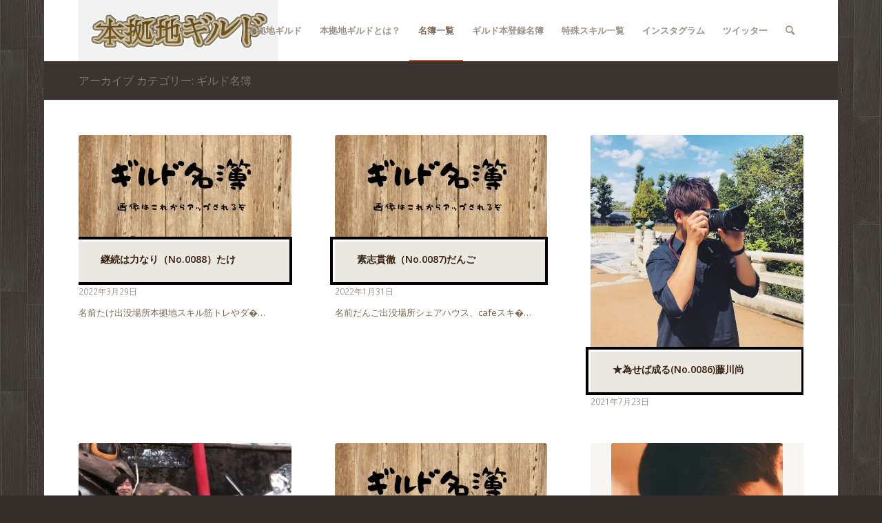

--- FILE ---
content_type: text/html; charset=UTF-8
request_url: https://honkyochi.com/guild/category/meibo/
body_size: 11398
content:
<!DOCTYPE html><html lang="ja"
 prefix="og: https://ogp.me/ns#"  class="html_boxed responsive av-preloader-disabled  html_header_top html_logo_left html_main_nav_header html_menu_right html_slim html_header_sticky_disabled html_header_shrinking_disabled html_mobile_menu_phone html_header_searchicon html_content_align_center html_header_unstick_top_disabled html_header_stretch_disabled html_av-overlay-side html_av-overlay-side-classic html_av-submenu-noclone html_entry_id_3602 av-cookies-no-cookie-consent av-default-lightbox av-no-preview html_text_menu_active av-mobile-menu-switch-default"><head><meta charset="UTF-8" /><meta name="robots" content="noindex, follow" /><meta name="viewport" content="width=device-width, initial-scale=1"><link media="all" href="https://honkyochi.com/guild/wp-content/cache/autoptimize/css/autoptimize_ab004f9a71c2aeacceb40611678a21bb.css" rel="stylesheet" /><title>ギルド名簿 | 本拠地ギルド</title><meta name='robots' content='max-image-preview:large' /><link rel="next" href="https://honkyochi.com/guild/category/meibo/page/2/" /> <script type="application/ld+json" class="aioseop-schema">{"@context":"https://schema.org","@graph":[{"@type":"Organization","@id":"https://honkyochi.com/guild/#organization","url":"https://honkyochi.com/guild/","name":"本拠地ギルド","sameAs":[]},{"@type":"WebSite","@id":"https://honkyochi.com/guild/#website","url":"https://honkyochi.com/guild/","name":"本拠地ギルド","publisher":{"@id":"https://honkyochi.com/guild/#organization"}},{"@type":"CollectionPage","@id":"https://honkyochi.com/guild/category/meibo/#collectionpage","url":"https://honkyochi.com/guild/category/meibo/","inLanguage":"ja","name":"ギルド名簿","isPartOf":{"@id":"https://honkyochi.com/guild/#website"},"breadcrumb":{"@id":"https://honkyochi.com/guild/category/meibo/#breadcrumblist"}},{"@type":"BreadcrumbList","@id":"https://honkyochi.com/guild/category/meibo/#breadcrumblist","itemListElement":[{"@type":"ListItem","position":1,"item":{"@type":"WebPage","@id":"https://honkyochi.com/guild/","url":"https://honkyochi.com/guild/","name":"本拠地ギルド"}},{"@type":"ListItem","position":2,"item":{"@type":"WebPage","@id":"https://honkyochi.com/guild/category/meibo/","url":"https://honkyochi.com/guild/category/meibo/","name":"ギルド名簿"}}]}]}</script> <link rel="canonical" href="https://honkyochi.com/guild/category/meibo/" /><link rel="alternate" type="application/rss+xml" title="本拠地ギルド &raquo; フィード" href="https://honkyochi.com/guild/feed/" /><link rel="alternate" type="application/rss+xml" title="本拠地ギルド &raquo; コメントフィード" href="https://honkyochi.com/guild/comments/feed/" /><link rel="alternate" type="application/rss+xml" title="本拠地ギルド &raquo; ギルド名簿 カテゴリーのフィード" href="https://honkyochi.com/guild/category/meibo/feed/" />  <script type='text/javascript'>(function() {
					
					/*	check if webfonts are disabled by user setting via cookie - or user must opt in.	*/
					var html = document.getElementsByTagName('html')[0];
					var cookie_check = html.className.indexOf('av-cookies-needs-opt-in') >= 0 || html.className.indexOf('av-cookies-can-opt-out') >= 0;
					var allow_continue = true;
					var silent_accept_cookie = html.className.indexOf('av-cookies-user-silent-accept') >= 0;

					if( cookie_check && ! silent_accept_cookie )
					{
						if( ! document.cookie.match(/aviaCookieConsent/) || html.className.indexOf('av-cookies-session-refused') >= 0 )
						{
							allow_continue = false;
						}
						else
						{
							if( ! document.cookie.match(/aviaPrivacyRefuseCookiesHideBar/) )
							{
								allow_continue = false;
							}
							else if( ! document.cookie.match(/aviaPrivacyEssentialCookiesEnabled/) )
							{
								allow_continue = false;
							}
							else if( document.cookie.match(/aviaPrivacyGoogleWebfontsDisabled/) )
							{
								allow_continue = false;
							}
						}
					}
					
					if( allow_continue )
					{
						var f = document.createElement('link');
					
						f.type 	= 'text/css';
						f.rel 	= 'stylesheet';
						f.href 	= '//fonts.googleapis.com/css?family=Open+Sans:400,600';
						f.id 	= 'avia-google-webfont';

						document.getElementsByTagName('head')[0].appendChild(f);
					}
				})();</script> <link rel='stylesheet' id='avia-merged-styles-css'  href='https://honkyochi.com/guild/wp-content/cache/autoptimize/css/autoptimize_single_021878a33644f614b6461d389b59be8d.css' type='text/css' media='all' /><link rel="https://api.w.org/" href="https://honkyochi.com/guild/wp-json/" /><link rel="alternate" type="application/json" href="https://honkyochi.com/guild/wp-json/wp/v2/categories/21" /><link rel="EditURI" type="application/rsd+xml" title="RSD" href="https://honkyochi.com/guild/xmlrpc.php?rsd" /><link rel="wlwmanifest" type="application/wlwmanifest+xml" href="https://honkyochi.com/guild/wp-includes/wlwmanifest.xml" /><meta name="generator" content="WordPress 6.0.3" /><link rel="profile" href="http://gmpg.org/xfn/11" /><link rel="alternate" type="application/rss+xml" title="本拠地ギルド RSS2 Feed" href="https://honkyochi.com/guild/feed/" /><link rel="pingback" href="https://honkyochi.com/guild/xmlrpc.php" /> <!--[if lt IE 9]><script src="https://honkyochi.com/guild/wp-content/themes/enfold/js/html5shiv.js"></script><![endif]--><link rel="icon" href="https://honkyochi.com/guild/wp-content/uploads/2019/02/b1f2d620c3a8f50df96c8a01e57cd792-e1570761508391.jpg" type="image/x-icon">  <script type="text/javascript">'use strict';var avia_is_mobile=!1;if(/Android|webOS|iPhone|iPad|iPod|BlackBerry|IEMobile|Opera Mini/i.test(navigator.userAgent)&&'ontouchstart' in document.documentElement){avia_is_mobile=!0;document.documentElement.className+=' avia_mobile '}
else{document.documentElement.className+=' avia_desktop '};document.documentElement.className+=' js_active ';(function(){var e=['-webkit-','-moz-','-ms-',''],n='';for(var t in e){if(e[t]+'transform' in document.documentElement.style){document.documentElement.className+=' avia_transform ';n=e[t]+'transform'};if(e[t]+'perspective' in document.documentElement.style){document.documentElement.className+=' avia_transform3d '}};if(typeof document.getElementsByClassName=='function'&&typeof document.documentElement.getBoundingClientRect=='function'&&avia_is_mobile==!1){if(n&&window.innerHeight>0){setTimeout(function(){var e=0,o={},a=0,t=document.getElementsByClassName('av-parallax'),i=window.pageYOffset||document.documentElement.scrollTop;for(e=0;e<t.length;e++){t[e].style.top='0px';o=t[e].getBoundingClientRect();a=Math.ceil((window.innerHeight+i-o.top)*0.3);t[e].style[n]='translate(0px, '+a+'px)';t[e].style.top='auto';t[e].className+=' enabled-parallax '}},50)}}})();</script><link rel="icon" href="https://honkyochi.com/guild/wp-content/uploads/2019/08/cropped-ad6abb9f88b3fc36d861f89d801be526-1-32x32.jpg" sizes="32x32" /><link rel="icon" href="https://honkyochi.com/guild/wp-content/uploads/2019/08/cropped-ad6abb9f88b3fc36d861f89d801be526-1-192x192.jpg" sizes="192x192" /><link rel="apple-touch-icon" href="https://honkyochi.com/guild/wp-content/uploads/2019/08/cropped-ad6abb9f88b3fc36d861f89d801be526-1-180x180.jpg" /><meta name="msapplication-TileImage" content="https://honkyochi.com/guild/wp-content/uploads/2019/08/cropped-ad6abb9f88b3fc36d861f89d801be526-1-270x270.jpg" />  <script>(function(i,s,o,g,r,a,m){i['GoogleAnalyticsObject']=r;i[r]=i[r]||function(){
	(i[r].q=i[r].q||[]).push(arguments)},i[r].l=1*new Date();a=s.createElement(o),
	m=s.getElementsByTagName(o)[0];a.async=1;a.src=g;m.parentNode.insertBefore(a,m)
})(window,document,'script','https://www.google-analytics.com/analytics.js','ga');
  ga('create', 'UA-108423373-1', 'auto');
  ga('send', 'pageview');</script> </head><body id="top" class="archive category category-meibo category-21 boxed rtl_columns av-curtain-numeric open_sans  avia-responsive-images-support" itemscope="itemscope" itemtype="https://schema.org/WebPage" > <svg xmlns="http://www.w3.org/2000/svg" viewBox="0 0 0 0" width="0" height="0" focusable="false" role="none" style="visibility: hidden; position: absolute; left: -9999px; overflow: hidden;" ><defs><filter id="wp-duotone-dark-grayscale"><feColorMatrix color-interpolation-filters="sRGB" type="matrix" values=" .299 .587 .114 0 0 .299 .587 .114 0 0 .299 .587 .114 0 0 .299 .587 .114 0 0 " /><feComponentTransfer color-interpolation-filters="sRGB" ><feFuncR type="table" tableValues="0 0.49803921568627" /><feFuncG type="table" tableValues="0 0.49803921568627" /><feFuncB type="table" tableValues="0 0.49803921568627" /><feFuncA type="table" tableValues="1 1" /></feComponentTransfer><feComposite in2="SourceGraphic" operator="in" /></filter></defs></svg><svg xmlns="http://www.w3.org/2000/svg" viewBox="0 0 0 0" width="0" height="0" focusable="false" role="none" style="visibility: hidden; position: absolute; left: -9999px; overflow: hidden;" ><defs><filter id="wp-duotone-grayscale"><feColorMatrix color-interpolation-filters="sRGB" type="matrix" values=" .299 .587 .114 0 0 .299 .587 .114 0 0 .299 .587 .114 0 0 .299 .587 .114 0 0 " /><feComponentTransfer color-interpolation-filters="sRGB" ><feFuncR type="table" tableValues="0 1" /><feFuncG type="table" tableValues="0 1" /><feFuncB type="table" tableValues="0 1" /><feFuncA type="table" tableValues="1 1" /></feComponentTransfer><feComposite in2="SourceGraphic" operator="in" /></filter></defs></svg><svg xmlns="http://www.w3.org/2000/svg" viewBox="0 0 0 0" width="0" height="0" focusable="false" role="none" style="visibility: hidden; position: absolute; left: -9999px; overflow: hidden;" ><defs><filter id="wp-duotone-purple-yellow"><feColorMatrix color-interpolation-filters="sRGB" type="matrix" values=" .299 .587 .114 0 0 .299 .587 .114 0 0 .299 .587 .114 0 0 .299 .587 .114 0 0 " /><feComponentTransfer color-interpolation-filters="sRGB" ><feFuncR type="table" tableValues="0.54901960784314 0.98823529411765" /><feFuncG type="table" tableValues="0 1" /><feFuncB type="table" tableValues="0.71764705882353 0.25490196078431" /><feFuncA type="table" tableValues="1 1" /></feComponentTransfer><feComposite in2="SourceGraphic" operator="in" /></filter></defs></svg><svg xmlns="http://www.w3.org/2000/svg" viewBox="0 0 0 0" width="0" height="0" focusable="false" role="none" style="visibility: hidden; position: absolute; left: -9999px; overflow: hidden;" ><defs><filter id="wp-duotone-blue-red"><feColorMatrix color-interpolation-filters="sRGB" type="matrix" values=" .299 .587 .114 0 0 .299 .587 .114 0 0 .299 .587 .114 0 0 .299 .587 .114 0 0 " /><feComponentTransfer color-interpolation-filters="sRGB" ><feFuncR type="table" tableValues="0 1" /><feFuncG type="table" tableValues="0 0.27843137254902" /><feFuncB type="table" tableValues="0.5921568627451 0.27843137254902" /><feFuncA type="table" tableValues="1 1" /></feComponentTransfer><feComposite in2="SourceGraphic" operator="in" /></filter></defs></svg><svg xmlns="http://www.w3.org/2000/svg" viewBox="0 0 0 0" width="0" height="0" focusable="false" role="none" style="visibility: hidden; position: absolute; left: -9999px; overflow: hidden;" ><defs><filter id="wp-duotone-midnight"><feColorMatrix color-interpolation-filters="sRGB" type="matrix" values=" .299 .587 .114 0 0 .299 .587 .114 0 0 .299 .587 .114 0 0 .299 .587 .114 0 0 " /><feComponentTransfer color-interpolation-filters="sRGB" ><feFuncR type="table" tableValues="0 0" /><feFuncG type="table" tableValues="0 0.64705882352941" /><feFuncB type="table" tableValues="0 1" /><feFuncA type="table" tableValues="1 1" /></feComponentTransfer><feComposite in2="SourceGraphic" operator="in" /></filter></defs></svg><svg xmlns="http://www.w3.org/2000/svg" viewBox="0 0 0 0" width="0" height="0" focusable="false" role="none" style="visibility: hidden; position: absolute; left: -9999px; overflow: hidden;" ><defs><filter id="wp-duotone-magenta-yellow"><feColorMatrix color-interpolation-filters="sRGB" type="matrix" values=" .299 .587 .114 0 0 .299 .587 .114 0 0 .299 .587 .114 0 0 .299 .587 .114 0 0 " /><feComponentTransfer color-interpolation-filters="sRGB" ><feFuncR type="table" tableValues="0.78039215686275 1" /><feFuncG type="table" tableValues="0 0.94901960784314" /><feFuncB type="table" tableValues="0.35294117647059 0.47058823529412" /><feFuncA type="table" tableValues="1 1" /></feComponentTransfer><feComposite in2="SourceGraphic" operator="in" /></filter></defs></svg><svg xmlns="http://www.w3.org/2000/svg" viewBox="0 0 0 0" width="0" height="0" focusable="false" role="none" style="visibility: hidden; position: absolute; left: -9999px; overflow: hidden;" ><defs><filter id="wp-duotone-purple-green"><feColorMatrix color-interpolation-filters="sRGB" type="matrix" values=" .299 .587 .114 0 0 .299 .587 .114 0 0 .299 .587 .114 0 0 .299 .587 .114 0 0 " /><feComponentTransfer color-interpolation-filters="sRGB" ><feFuncR type="table" tableValues="0.65098039215686 0.40392156862745" /><feFuncG type="table" tableValues="0 1" /><feFuncB type="table" tableValues="0.44705882352941 0.4" /><feFuncA type="table" tableValues="1 1" /></feComponentTransfer><feComposite in2="SourceGraphic" operator="in" /></filter></defs></svg><svg xmlns="http://www.w3.org/2000/svg" viewBox="0 0 0 0" width="0" height="0" focusable="false" role="none" style="visibility: hidden; position: absolute; left: -9999px; overflow: hidden;" ><defs><filter id="wp-duotone-blue-orange"><feColorMatrix color-interpolation-filters="sRGB" type="matrix" values=" .299 .587 .114 0 0 .299 .587 .114 0 0 .299 .587 .114 0 0 .299 .587 .114 0 0 " /><feComponentTransfer color-interpolation-filters="sRGB" ><feFuncR type="table" tableValues="0.098039215686275 1" /><feFuncG type="table" tableValues="0 0.66274509803922" /><feFuncB type="table" tableValues="0.84705882352941 0.41960784313725" /><feFuncA type="table" tableValues="1 1" /></feComponentTransfer><feComposite in2="SourceGraphic" operator="in" /></filter></defs></svg><div id='wrap_all'><header id='header' class='all_colors header_color light_bg_color  av_header_top av_logo_left av_main_nav_header av_menu_right av_slim av_header_sticky_disabled av_header_shrinking_disabled av_header_stretch_disabled av_mobile_menu_phone av_header_searchicon av_header_unstick_top_disabled av_bottom_nav_disabled  av_header_border_disabled'  role="banner" itemscope="itemscope" itemtype="https://schema.org/WPHeader" ><div  id='header_main' class='container_wrap container_wrap_logo'><div class='container av-logo-container'><div class='inner-container'><span class='logo'><a href='https://honkyochi.com/guild/'><img src="https://honkyochi.com/guild/wp-content/uploads/2019/07/72784b5da5c8a0bb0d53e04356f5f2a9.jpg" srcset="https://honkyochi.com/guild/wp-content/uploads/2019/07/72784b5da5c8a0bb0d53e04356f5f2a9.jpg 473w, https://honkyochi.com/guild/wp-content/uploads/2019/07/72784b5da5c8a0bb0d53e04356f5f2a9-300x91.jpg 300w" sizes="(max-width: 473px) 100vw, 473px" height="100" width="300" alt='本拠地ギルド' title='スクリーンショット 2019-07-04 12.19.41' /></a></span><nav class='main_menu' data-selectname='Select a page'  role="navigation" itemscope="itemscope" itemtype="https://schema.org/SiteNavigationElement" ><div class="avia-menu av-main-nav-wrap"><ul id="avia-menu" class="menu av-main-nav"><li id="menu-item-3241" class="menu-item menu-item-type-custom menu-item-object-custom menu-item-home menu-item-top-level menu-item-top-level-1"><a href="https://honkyochi.com/guild/" itemprop="url"><span class="avia-bullet"></span><span class="avia-menu-text">本拠地ギルド</span><span class="avia-menu-fx"><span class="avia-arrow-wrap"><span class="avia-arrow"></span></span></span></a></li><li id="menu-item-3247" class="menu-item menu-item-type-post_type menu-item-object-page menu-item-top-level menu-item-top-level-2"><a href="https://honkyochi.com/guild/about/" itemprop="url"><span class="avia-bullet"></span><span class="avia-menu-text">本拠地ギルドとは？</span><span class="avia-menu-fx"><span class="avia-arrow-wrap"><span class="avia-arrow"></span></span></span></a></li><li id="menu-item-3242" class="menu-item menu-item-type-taxonomy menu-item-object-category current-menu-item menu-item-top-level menu-item-top-level-3"><a href="https://honkyochi.com/guild/category/meibo/" itemprop="url"><span class="avia-bullet"></span><span class="avia-menu-text">名簿一覧</span><span class="avia-menu-fx"><span class="avia-arrow-wrap"><span class="avia-arrow"></span></span></span></a></li><li id="menu-item-3243" class="menu-item menu-item-type-taxonomy menu-item-object-category menu-item-top-level menu-item-top-level-4"><a href="https://honkyochi.com/guild/category/meibo/hontouroku/" itemprop="url"><span class="avia-bullet"></span><span class="avia-menu-text">ギルド本登録名簿</span><span class="avia-menu-fx"><span class="avia-arrow-wrap"><span class="avia-arrow"></span></span></span></a></li><li id="menu-item-3244" class="menu-item menu-item-type-post_type menu-item-object-page menu-item-top-level menu-item-top-level-5"><a href="https://honkyochi.com/guild/about/kakutokuskil/" itemprop="url"><span class="avia-bullet"></span><span class="avia-menu-text">特殊スキル一覧</span><span class="avia-menu-fx"><span class="avia-arrow-wrap"><span class="avia-arrow"></span></span></span></a></li><li id="menu-item-3245" class="menu-item menu-item-type-custom menu-item-object-custom menu-item-top-level menu-item-top-level-6"><a href="https://www.instagram.com/honkyochi/" itemprop="url"><span class="avia-bullet"></span><span class="avia-menu-text">インスタグラム</span><span class="avia-menu-fx"><span class="avia-arrow-wrap"><span class="avia-arrow"></span></span></span></a></li><li id="menu-item-3246" class="menu-item menu-item-type-custom menu-item-object-custom menu-item-top-level menu-item-top-level-7"><a href="https://twitter.com/honkyochi01" itemprop="url"><span class="avia-bullet"></span><span class="avia-menu-text">ツイッター</span><span class="avia-menu-fx"><span class="avia-arrow-wrap"><span class="avia-arrow"></span></span></span></a></li><li id="menu-item-search" class="noMobile menu-item menu-item-search-dropdown menu-item-avia-special"><a aria-label="Search" href="?s=" rel="nofollow" data-avia-search-tooltip="  &lt;form role=&quot;search&quot; action=&quot;https://honkyochi.com/guild/&quot; id=&quot;searchform&quot; method=&quot;get&quot; class=&quot;&quot;&gt;
 &lt;div&gt;
 &lt;input type=&quot;text&quot; id=&quot;s&quot; name=&quot;s&quot; value=&quot;&quot; placeholder='Search' /&gt;
 &lt;input type=&quot;submit&quot; value=&quot;&quot; id=&quot;searchsubmit&quot; class=&quot;button avia-font-entypo-fontello&quot; /&gt;
 &lt;/div&gt;
&lt;/form&gt;
" aria-hidden='false' data-av_icon='' data-av_iconfont='entypo-fontello'><span class="avia_hidden_link_text">Search</span></a></li><li class="av-burger-menu-main menu-item-avia-special "> <a href="#" aria-label="Menu" aria-hidden="false"> <span class="av-hamburger av-hamburger--spin av-js-hamburger"> <span class="av-hamburger-box"> <span class="av-hamburger-inner"></span> <strong>Menu</strong> </span> </span> <span class="avia_hidden_link_text">Menu</span> </a></li></ul></div></nav></div></div></div><div class='header_bg'></div></header><div id='main' class='all_colors' data-scroll-offset='0'><div class='stretch_full container_wrap alternate_color dark_bg_color title_container'><div class='container'><h1 class='main-title entry-title '><a href='https://honkyochi.com/guild/category/meibo/' rel='bookmark' title='Permanent Link: アーカイブ カテゴリー: ギルド名簿'  itemprop="headline" >アーカイブ カテゴリー: ギルド名簿</a></h1></div></div><div class='container_wrap container_wrap_first main_color fullsize'><div class='container template-blog '><main class='content av-content-full alpha units'  role="main" itemprop="mainContentOfPage" itemscope="itemscope" itemtype="https://schema.org/Blog" ><div class='entry-content-wrapper'><div   data-autoplay=''  data-interval='5'  data-animation='fade'  data-show_slide_delay='90'  class='avia-content-slider avia-content-grid-active avia-content-slider1 avia-content-slider-odd avia-builder-el-no-sibling '  itemscope="itemscope" itemtype="https://schema.org/Blog" ><div class='avia-content-slider-inner'><div class='slide-entry-wrap'><article class='slide-entry flex_column  post-entry post-entry-3602 slide-entry-overview slide-loop-1 slide-parity-odd  av_one_third first real-thumbnail post-format-standard'  itemscope="itemscope" itemtype="https://schema.org/BlogPosting" itemprop="blogPost" ><a href='https://honkyochi.com/guild/meibo/take/' data-rel='slide-1' class='slide-image' title='継続は力なり（No.0088）たけ'><img width="495" height="238" src="https://honkyochi.com/guild/wp-content/plugins/native-lazyload/assets/images/placeholder.svg" class="wp-image-2588 avia-img-lazy-loading-not-2588 attachment-portfolio size-portfolio wp-post-image native-lazyload-js-fallback" alt="" loading="lazy" data-src="https://honkyochi.com/guild/wp-content/uploads/2017/11/021b09e4262eb34eeafdccd5d4f8406c.jpg" data-srcset="https://honkyochi.com/guild/wp-content/uploads/2017/11/021b09e4262eb34eeafdccd5d4f8406c.jpg 1118w, https://honkyochi.com/guild/wp-content/uploads/2017/11/021b09e4262eb34eeafdccd5d4f8406c-300x144.jpg 300w, https://honkyochi.com/guild/wp-content/uploads/2017/11/021b09e4262eb34eeafdccd5d4f8406c-1024x493.jpg 1024w, https://honkyochi.com/guild/wp-content/uploads/2017/11/021b09e4262eb34eeafdccd5d4f8406c-768x370.jpg 768w, https://honkyochi.com/guild/wp-content/uploads/2017/11/021b09e4262eb34eeafdccd5d4f8406c-600x289.jpg 600w, https://honkyochi.com/guild/wp-content/uploads/2017/11/021b09e4262eb34eeafdccd5d4f8406c-733x353.jpg 733w, https://honkyochi.com/guild/wp-content/uploads/2017/11/021b09e4262eb34eeafdccd5d4f8406c-544x262.jpg 544w" data-sizes="(max-width: 495px) 100vw, 495px" /></a><div class='slide-content'><header class="entry-content-header"><h3 class='slide-entry-title entry-title '  itemprop="headline" ><a href='https://honkyochi.com/guild/meibo/take/' title='継続は力なり（No.0088）たけ'>継続は力なり（No.0088）たけ</a></h3><span class="av-vertical-delimiter"></span></header><div class='slide-meta'><time class='slide-meta-time updated'  itemprop="datePublished" datetime="2022-03-29T23:06:31+09:00" >2022年3月29日</time></div><div class='slide-entry-excerpt entry-content'  itemprop="text" > 名前たけ出没場所本拠地スキル筋トレやダ�…</div></div><footer class="entry-footer"></footer><span class='hidden'> <span class='av-structured-data'  itemprop="image" itemscope="itemscope" itemtype="https://schema.org/ImageObject" > <span itemprop='url'>https://honkyochi.com/guild/wp-content/uploads/2017/11/021b09e4262eb34eeafdccd5d4f8406c.jpg</span> <span itemprop='height'>538</span> <span itemprop='width'>1118</span> </span> <span class='av-structured-data'  itemprop="publisher" itemtype="https://schema.org/Organization" itemscope="itemscope" > <span itemprop='name'>surume</span> <span itemprop='logo' itemscope itemtype='https://schema.org/ImageObject'> <span itemprop='url'>https://honkyochi.com/guild/wp-content/uploads/2019/07/72784b5da5c8a0bb0d53e04356f5f2a9.jpg</span> </span> </span><span class='av-structured-data'  itemprop="author" itemscope="itemscope" itemtype="https://schema.org/Person" ><span itemprop='name'>surume</span></span><span class='av-structured-data'  itemprop="datePublished" datetime="2019-10-28T11:20:41+09:00" >2022-03-29 23:06:31</span><span class='av-structured-data'  itemprop="dateModified" itemtype="https://schema.org/dateModified" >2022-03-29 23:07:33</span><span class='av-structured-data'  itemprop="mainEntityOfPage" itemtype="https://schema.org/mainEntityOfPage" ><span itemprop='name'>継続は力なり（No.0088）たけ</span></span></span></article><article class='slide-entry flex_column  post-entry post-entry-3548 slide-entry-overview slide-loop-2 slide-parity-even  av_one_third  real-thumbnail post-format-standard'  itemscope="itemscope" itemtype="https://schema.org/BlogPosting" itemprop="blogPost" ><a href='https://honkyochi.com/guild/meibo/dango/' data-rel='slide-1' class='slide-image' title='素志貫徹（No.0087)だんご'><img width="495" height="238" src="https://honkyochi.com/guild/wp-content/plugins/native-lazyload/assets/images/placeholder.svg" class="wp-image-2588 avia-img-lazy-loading-not-2588 attachment-portfolio size-portfolio wp-post-image native-lazyload-js-fallback" alt="" loading="lazy" data-src="https://honkyochi.com/guild/wp-content/uploads/2017/11/021b09e4262eb34eeafdccd5d4f8406c.jpg" data-srcset="https://honkyochi.com/guild/wp-content/uploads/2017/11/021b09e4262eb34eeafdccd5d4f8406c.jpg 1118w, https://honkyochi.com/guild/wp-content/uploads/2017/11/021b09e4262eb34eeafdccd5d4f8406c-300x144.jpg 300w, https://honkyochi.com/guild/wp-content/uploads/2017/11/021b09e4262eb34eeafdccd5d4f8406c-1024x493.jpg 1024w, https://honkyochi.com/guild/wp-content/uploads/2017/11/021b09e4262eb34eeafdccd5d4f8406c-768x370.jpg 768w, https://honkyochi.com/guild/wp-content/uploads/2017/11/021b09e4262eb34eeafdccd5d4f8406c-600x289.jpg 600w, https://honkyochi.com/guild/wp-content/uploads/2017/11/021b09e4262eb34eeafdccd5d4f8406c-733x353.jpg 733w, https://honkyochi.com/guild/wp-content/uploads/2017/11/021b09e4262eb34eeafdccd5d4f8406c-544x262.jpg 544w" data-sizes="(max-width: 495px) 100vw, 495px" /></a><div class='slide-content'><header class="entry-content-header"><h3 class='slide-entry-title entry-title '  itemprop="headline" ><a href='https://honkyochi.com/guild/meibo/dango/' title='素志貫徹（No.0087)だんご'>素志貫徹（No.0087)だんご</a></h3><span class="av-vertical-delimiter"></span></header><div class='slide-meta'><time class='slide-meta-time updated'  itemprop="datePublished" datetime="2022-01-31T09:16:49+09:00" >2022年1月31日</time></div><div class='slide-entry-excerpt entry-content'  itemprop="text" > 名前だんご出没場所シェアハウス、cafeスキ�…</div></div><footer class="entry-footer"></footer><span class='hidden'> <span class='av-structured-data'  itemprop="image" itemscope="itemscope" itemtype="https://schema.org/ImageObject" > <span itemprop='url'>https://honkyochi.com/guild/wp-content/uploads/2017/11/021b09e4262eb34eeafdccd5d4f8406c.jpg</span> <span itemprop='height'>538</span> <span itemprop='width'>1118</span> </span> <span class='av-structured-data'  itemprop="publisher" itemtype="https://schema.org/Organization" itemscope="itemscope" > <span itemprop='name'>surume</span> <span itemprop='logo' itemscope itemtype='https://schema.org/ImageObject'> <span itemprop='url'>https://honkyochi.com/guild/wp-content/uploads/2019/07/72784b5da5c8a0bb0d53e04356f5f2a9.jpg</span> </span> </span><span class='av-structured-data'  itemprop="author" itemscope="itemscope" itemtype="https://schema.org/Person" ><span itemprop='name'>surume</span></span><span class='av-structured-data'  itemprop="datePublished" datetime="2019-10-28T11:20:41+09:00" >2022-01-31 09:16:49</span><span class='av-structured-data'  itemprop="dateModified" itemtype="https://schema.org/dateModified" >2022-03-29 22:54:07</span><span class='av-structured-data'  itemprop="mainEntityOfPage" itemtype="https://schema.org/mainEntityOfPage" ><span itemprop='name'>素志貫徹（No.0087)だんご</span></span></span></article><article class='slide-entry flex_column  post-entry post-entry-2928 slide-entry-overview slide-loop-3 slide-parity-odd  av_one_third  real-thumbnail post-format-standard'  itemscope="itemscope" itemtype="https://schema.org/BlogPosting" itemprop="blogPost" ><a href='https://honkyochi.com/guild/meibo/hujikawa/' data-rel='slide-1' class='slide-image' title='★為せば成る(No.0086)藤川尚'><img width="400" height="400" src="https://honkyochi.com/guild/wp-content/plugins/native-lazyload/assets/images/placeholder.svg" class="wp-image-2929 avia-img-lazy-loading-not-2929 attachment-portfolio size-portfolio wp-post-image native-lazyload-js-fallback" alt="" loading="lazy" data-src="https://honkyochi.com/guild/wp-content/uploads/2021/07/125380200_695111634750667_662287739159662469_n.jpeg" data-srcset="https://honkyochi.com/guild/wp-content/uploads/2021/07/125380200_695111634750667_662287739159662469_n.jpeg 1108w, https://honkyochi.com/guild/wp-content/uploads/2021/07/125380200_695111634750667_662287739159662469_n-300x300.jpeg 300w, https://honkyochi.com/guild/wp-content/uploads/2021/07/125380200_695111634750667_662287739159662469_n-1024x1024.jpeg 1024w, https://honkyochi.com/guild/wp-content/uploads/2021/07/125380200_695111634750667_662287739159662469_n-150x150.jpeg 150w, https://honkyochi.com/guild/wp-content/uploads/2021/07/125380200_695111634750667_662287739159662469_n-768x768.jpeg 768w, https://honkyochi.com/guild/wp-content/uploads/2021/07/125380200_695111634750667_662287739159662469_n-600x600.jpeg 600w, https://honkyochi.com/guild/wp-content/uploads/2021/07/125380200_695111634750667_662287739159662469_n-180x180.jpeg 180w" data-sizes="(max-width: 400px) 100vw, 400px" /></a><div class='slide-content'><header class="entry-content-header"><h3 class='slide-entry-title entry-title '  itemprop="headline" ><a href='https://honkyochi.com/guild/meibo/hujikawa/' title='★為せば成る(No.0086)藤川尚'>★為せば成る(No.0086)藤川尚</a></h3><span class="av-vertical-delimiter"></span></header><div class='slide-meta'><time class='slide-meta-time updated'  itemprop="datePublished" datetime="2021-07-23T15:37:42+09:00" >2021年7月23日</time></div><div class='slide-entry-excerpt entry-content'  itemprop="text" ></div></div><footer class="entry-footer"></footer><span class='hidden'> <span class='av-structured-data'  itemprop="image" itemscope="itemscope" itemtype="https://schema.org/ImageObject" > <span itemprop='url'>https://honkyochi.com/guild/wp-content/uploads/2021/07/125380200_695111634750667_662287739159662469_n.jpeg</span> <span itemprop='height'>1108</span> <span itemprop='width'>1108</span> </span> <span class='av-structured-data'  itemprop="publisher" itemtype="https://schema.org/Organization" itemscope="itemscope" > <span itemprop='name'>surume</span> <span itemprop='logo' itemscope itemtype='https://schema.org/ImageObject'> <span itemprop='url'>https://honkyochi.com/guild/wp-content/uploads/2019/07/72784b5da5c8a0bb0d53e04356f5f2a9.jpg</span> </span> </span><span class='av-structured-data'  itemprop="author" itemscope="itemscope" itemtype="https://schema.org/Person" ><span itemprop='name'>surume</span></span><span class='av-structured-data'  itemprop="datePublished" datetime="2019-10-28T11:20:41+09:00" >2021-07-23 15:37:42</span><span class='av-structured-data'  itemprop="dateModified" itemtype="https://schema.org/dateModified" >2022-01-17 22:08:01</span><span class='av-structured-data'  itemprop="mainEntityOfPage" itemtype="https://schema.org/mainEntityOfPage" ><span itemprop='name'>★為せば成る(No.0086)藤川尚</span></span></span></article></div><div class='slide-entry-wrap'><article class='slide-entry flex_column  post-entry post-entry-2921 slide-entry-overview slide-loop-4 slide-parity-odd  av_one_third first real-thumbnail post-format-standard'  itemscope="itemscope" itemtype="https://schema.org/BlogPosting" itemprop="blogPost" ><a href='https://honkyochi.com/guild/meibo/oka/' data-rel='slide-1' class='slide-image' title='★座右の銘は未だ無い(No.0085)岡ひろき'><img width="400" height="400" src="https://honkyochi.com/guild/wp-content/plugins/native-lazyload/assets/images/placeholder.svg" class="wp-image-2922 avia-img-lazy-loading-not-2922 attachment-portfolio size-portfolio wp-post-image native-lazyload-js-fallback" alt="" loading="lazy" data-src="https://honkyochi.com/guild/wp-content/uploads/2021/07/118883836_113934720441952_1749509863169476703_n.jpeg" data-srcset="https://honkyochi.com/guild/wp-content/uploads/2021/07/118883836_113934720441952_1749509863169476703_n.jpeg 681w, https://honkyochi.com/guild/wp-content/uploads/2021/07/118883836_113934720441952_1749509863169476703_n-300x300.jpeg 300w, https://honkyochi.com/guild/wp-content/uploads/2021/07/118883836_113934720441952_1749509863169476703_n-150x150.jpeg 150w, https://honkyochi.com/guild/wp-content/uploads/2021/07/118883836_113934720441952_1749509863169476703_n-600x600.jpeg 600w, https://honkyochi.com/guild/wp-content/uploads/2021/07/118883836_113934720441952_1749509863169476703_n-180x180.jpeg 180w" data-sizes="(max-width: 400px) 100vw, 400px" /></a><div class='slide-content'><header class="entry-content-header"><h3 class='slide-entry-title entry-title '  itemprop="headline" ><a href='https://honkyochi.com/guild/meibo/oka/' title='★座右の銘は未だ無い(No.0085)岡ひろき'>★座右の銘は未だ無い(No.0085)岡ひろき</a></h3><span class="av-vertical-delimiter"></span></header><div class='slide-meta'><time class='slide-meta-time updated'  itemprop="datePublished" datetime="2021-07-08T11:58:14+09:00" >2021年7月8日</time></div><div class='slide-entry-excerpt entry-content'  itemprop="text" ></div></div><footer class="entry-footer"></footer><span class='hidden'> <span class='av-structured-data'  itemprop="image" itemscope="itemscope" itemtype="https://schema.org/ImageObject" > <span itemprop='url'>https://honkyochi.com/guild/wp-content/uploads/2021/07/118883836_113934720441952_1749509863169476703_n.jpeg</span> <span itemprop='height'>681</span> <span itemprop='width'>681</span> </span> <span class='av-structured-data'  itemprop="publisher" itemtype="https://schema.org/Organization" itemscope="itemscope" > <span itemprop='name'>surume</span> <span itemprop='logo' itemscope itemtype='https://schema.org/ImageObject'> <span itemprop='url'>https://honkyochi.com/guild/wp-content/uploads/2019/07/72784b5da5c8a0bb0d53e04356f5f2a9.jpg</span> </span> </span><span class='av-structured-data'  itemprop="author" itemscope="itemscope" itemtype="https://schema.org/Person" ><span itemprop='name'>surume</span></span><span class='av-structured-data'  itemprop="datePublished" datetime="2019-10-28T11:20:41+09:00" >2021-07-08 11:58:14</span><span class='av-structured-data'  itemprop="dateModified" itemtype="https://schema.org/dateModified" >2022-01-17 22:03:17</span><span class='av-structured-data'  itemprop="mainEntityOfPage" itemtype="https://schema.org/mainEntityOfPage" ><span itemprop='name'>★座右の銘は未だ無い(No.0085)岡ひろき</span></span></span></article><article class='slide-entry flex_column  post-entry post-entry-2917 slide-entry-overview slide-loop-5 slide-parity-even  av_one_third  real-thumbnail post-format-standard'  itemscope="itemscope" itemtype="https://schema.org/BlogPosting" itemprop="blogPost" ><a href='https://honkyochi.com/guild/meibo/ogawa/' data-rel='slide-1' class='slide-image' title='職業に貴せんはない！！(No.0084)小川周二'><img width="495" height="238" src="https://honkyochi.com/guild/wp-content/plugins/native-lazyload/assets/images/placeholder.svg" class="wp-image-2588 avia-img-lazy-loading-not-2588 attachment-portfolio size-portfolio wp-post-image native-lazyload-js-fallback" alt="" loading="lazy" data-src="https://honkyochi.com/guild/wp-content/uploads/2017/11/021b09e4262eb34eeafdccd5d4f8406c.jpg" data-srcset="https://honkyochi.com/guild/wp-content/uploads/2017/11/021b09e4262eb34eeafdccd5d4f8406c.jpg 1118w, https://honkyochi.com/guild/wp-content/uploads/2017/11/021b09e4262eb34eeafdccd5d4f8406c-300x144.jpg 300w, https://honkyochi.com/guild/wp-content/uploads/2017/11/021b09e4262eb34eeafdccd5d4f8406c-1024x493.jpg 1024w, https://honkyochi.com/guild/wp-content/uploads/2017/11/021b09e4262eb34eeafdccd5d4f8406c-768x370.jpg 768w, https://honkyochi.com/guild/wp-content/uploads/2017/11/021b09e4262eb34eeafdccd5d4f8406c-600x289.jpg 600w, https://honkyochi.com/guild/wp-content/uploads/2017/11/021b09e4262eb34eeafdccd5d4f8406c-733x353.jpg 733w, https://honkyochi.com/guild/wp-content/uploads/2017/11/021b09e4262eb34eeafdccd5d4f8406c-544x262.jpg 544w" data-sizes="(max-width: 495px) 100vw, 495px" /></a><div class='slide-content'><header class="entry-content-header"><h3 class='slide-entry-title entry-title '  itemprop="headline" ><a href='https://honkyochi.com/guild/meibo/ogawa/' title='職業に貴せんはない！！(No.0084)小川周二'>職業に貴せんはない！！(No.0084)小川周二</a></h3><span class="av-vertical-delimiter"></span></header><div class='slide-meta'><time class='slide-meta-time updated'  itemprop="datePublished" datetime="2021-06-30T10:55:06+09:00" >2021年6月30日</time></div><div class='slide-entry-excerpt entry-content'  itemprop="text" > 名前小川周二出没場所不明スキル作詞作曲�…</div></div><footer class="entry-footer"></footer><span class='hidden'> <span class='av-structured-data'  itemprop="image" itemscope="itemscope" itemtype="https://schema.org/ImageObject" > <span itemprop='url'>https://honkyochi.com/guild/wp-content/uploads/2017/11/021b09e4262eb34eeafdccd5d4f8406c.jpg</span> <span itemprop='height'>538</span> <span itemprop='width'>1118</span> </span> <span class='av-structured-data'  itemprop="publisher" itemtype="https://schema.org/Organization" itemscope="itemscope" > <span itemprop='name'>surume</span> <span itemprop='logo' itemscope itemtype='https://schema.org/ImageObject'> <span itemprop='url'>https://honkyochi.com/guild/wp-content/uploads/2019/07/72784b5da5c8a0bb0d53e04356f5f2a9.jpg</span> </span> </span><span class='av-structured-data'  itemprop="author" itemscope="itemscope" itemtype="https://schema.org/Person" ><span itemprop='name'>surume</span></span><span class='av-structured-data'  itemprop="datePublished" datetime="2019-10-28T11:20:41+09:00" >2021-06-30 10:55:06</span><span class='av-structured-data'  itemprop="dateModified" itemtype="https://schema.org/dateModified" >2021-09-20 11:17:26</span><span class='av-structured-data'  itemprop="mainEntityOfPage" itemtype="https://schema.org/mainEntityOfPage" ><span itemprop='name'>職業に貴せんはない！！(No.0084)小川周二</span></span></span></article><article class='slide-entry flex_column  post-entry post-entry-2910 slide-entry-overview slide-loop-6 slide-parity-odd  av_one_third  real-thumbnail post-format-standard'  itemscope="itemscope" itemtype="https://schema.org/BlogPosting" itemprop="blogPost" ><a href='https://honkyochi.com/guild/meibo/yukyan/' data-rel='slide-1' class='slide-image' title='★疲れすぎずに、挑戦し続ける。（No.0083）ゆーきゃん'><img width="249" height="246" src="https://honkyochi.com/guild/wp-content/plugins/native-lazyload/assets/images/placeholder.svg" class="wp-image-2911 avia-img-lazy-loading-not-2911 attachment-portfolio size-portfolio wp-post-image native-lazyload-js-fallback" alt="" loading="lazy" data-src="https://honkyochi.com/guild/wp-content/uploads/2021/06/スクリーンショット-2021-06-22-11.07.56.jpg" /></a><div class='slide-content'><header class="entry-content-header"><h3 class='slide-entry-title entry-title '  itemprop="headline" ><a href='https://honkyochi.com/guild/meibo/yukyan/' title='★疲れすぎずに、挑戦し続ける。（No.0083）ゆーきゃん'>★疲れすぎずに、挑戦し続ける。（No.0083）ゆーきゃん</a></h3><span class="av-vertical-delimiter"></span></header><div class='slide-meta'><time class='slide-meta-time updated'  itemprop="datePublished" datetime="2021-06-22T11:15:23+09:00" >2021年6月22日</time></div><div class='slide-entry-excerpt entry-content'  itemprop="text" ></div></div><footer class="entry-footer"></footer><span class='hidden'> <span class='av-structured-data'  itemprop="image" itemscope="itemscope" itemtype="https://schema.org/ImageObject" > <span itemprop='url'>https://honkyochi.com/guild/wp-content/uploads/2021/06/スクリーンショット-2021-06-22-11.07.56.jpg</span> <span itemprop='height'>246</span> <span itemprop='width'>249</span> </span> <span class='av-structured-data'  itemprop="publisher" itemtype="https://schema.org/Organization" itemscope="itemscope" > <span itemprop='name'>surume</span> <span itemprop='logo' itemscope itemtype='https://schema.org/ImageObject'> <span itemprop='url'>https://honkyochi.com/guild/wp-content/uploads/2019/07/72784b5da5c8a0bb0d53e04356f5f2a9.jpg</span> </span> </span><span class='av-structured-data'  itemprop="author" itemscope="itemscope" itemtype="https://schema.org/Person" ><span itemprop='name'>surume</span></span><span class='av-structured-data'  itemprop="datePublished" datetime="2019-10-28T11:20:41+09:00" >2021-06-22 11:15:23</span><span class='av-structured-data'  itemprop="dateModified" itemtype="https://schema.org/dateModified" >2022-01-17 21:59:32</span><span class='av-structured-data'  itemprop="mainEntityOfPage" itemtype="https://schema.org/mainEntityOfPage" ><span itemprop='name'>★疲れすぎずに、挑戦し続ける。（No.0083）ゆーきゃん</span></span></span></article></div><div class='slide-entry-wrap'><article class='slide-entry flex_column  post-entry post-entry-2900 slide-entry-overview slide-loop-7 slide-parity-odd  av_one_third first real-thumbnail post-format-standard'  itemscope="itemscope" itemtype="https://schema.org/BlogPosting" itemprop="blogPost" ><a href='https://honkyochi.com/guild/meibo/%e4%ba%ba%e7%94%9f%e3%81%8a%e3%82%82%e3%81%97%e3%82%8d%e5%8d%8a%e5%88%86%ef%bc%88no-0081%ef%bc%89/' data-rel='slide-1' class='slide-image' title='★人生おもしろ半分（No.0082）めりけん大佐'><img width="400" height="400" src="https://honkyochi.com/guild/wp-content/plugins/native-lazyload/assets/images/placeholder.svg" class="wp-image-2906 avia-img-lazy-loading-not-2906 attachment-portfolio size-portfolio wp-post-image native-lazyload-js-fallback" alt="" loading="lazy" data-src="https://honkyochi.com/guild/wp-content/uploads/2021/06/13754210_854171468018022_3917770223773212190_n.jpeg" data-srcset="https://honkyochi.com/guild/wp-content/uploads/2021/06/13754210_854171468018022_3917770223773212190_n.jpeg 958w, https://honkyochi.com/guild/wp-content/uploads/2021/06/13754210_854171468018022_3917770223773212190_n-300x300.jpeg 300w, https://honkyochi.com/guild/wp-content/uploads/2021/06/13754210_854171468018022_3917770223773212190_n-150x150.jpeg 150w, https://honkyochi.com/guild/wp-content/uploads/2021/06/13754210_854171468018022_3917770223773212190_n-768x768.jpeg 768w, https://honkyochi.com/guild/wp-content/uploads/2021/06/13754210_854171468018022_3917770223773212190_n-600x600.jpeg 600w, https://honkyochi.com/guild/wp-content/uploads/2021/06/13754210_854171468018022_3917770223773212190_n-180x180.jpeg 180w" data-sizes="(max-width: 400px) 100vw, 400px" /></a><div class='slide-content'><header class="entry-content-header"><h3 class='slide-entry-title entry-title '  itemprop="headline" ><a href='https://honkyochi.com/guild/meibo/%e4%ba%ba%e7%94%9f%e3%81%8a%e3%82%82%e3%81%97%e3%82%8d%e5%8d%8a%e5%88%86%ef%bc%88no-0081%ef%bc%89/' title='★人生おもしろ半分（No.0082）めりけん大佐'>★人生おもしろ半分（No.0082）めりけん大佐</a></h3><span class="av-vertical-delimiter"></span></header><div class='slide-meta'><time class='slide-meta-time updated'  itemprop="datePublished" datetime="2021-06-10T17:27:17+09:00" >2021年6月10日</time></div><div class='slide-entry-excerpt entry-content'  itemprop="text" ></div></div><footer class="entry-footer"></footer><span class='hidden'> <span class='av-structured-data'  itemprop="image" itemscope="itemscope" itemtype="https://schema.org/ImageObject" > <span itemprop='url'>https://honkyochi.com/guild/wp-content/uploads/2021/06/13754210_854171468018022_3917770223773212190_n.jpeg</span> <span itemprop='height'>958</span> <span itemprop='width'>958</span> </span> <span class='av-structured-data'  itemprop="publisher" itemtype="https://schema.org/Organization" itemscope="itemscope" > <span itemprop='name'>surume</span> <span itemprop='logo' itemscope itemtype='https://schema.org/ImageObject'> <span itemprop='url'>https://honkyochi.com/guild/wp-content/uploads/2019/07/72784b5da5c8a0bb0d53e04356f5f2a9.jpg</span> </span> </span><span class='av-structured-data'  itemprop="author" itemscope="itemscope" itemtype="https://schema.org/Person" ><span itemprop='name'>surume</span></span><span class='av-structured-data'  itemprop="datePublished" datetime="2019-10-28T11:20:41+09:00" >2021-06-10 17:27:17</span><span class='av-structured-data'  itemprop="dateModified" itemtype="https://schema.org/dateModified" >2022-01-17 21:49:53</span><span class='av-structured-data'  itemprop="mainEntityOfPage" itemtype="https://schema.org/mainEntityOfPage" ><span itemprop='name'>★人生おもしろ半分（No.0082）めりけん大佐</span></span></span></article><article class='slide-entry flex_column  post-entry post-entry-2903 slide-entry-overview slide-loop-8 slide-parity-even  av_one_third  real-thumbnail post-format-standard'  itemscope="itemscope" itemtype="https://schema.org/BlogPosting" itemprop="blogPost" ><a href='https://honkyochi.com/guild/meibo/kuni/' data-rel='slide-1' class='slide-image' title='全力で寄り道する！！！(No.0081)くに'><img width="495" height="238" src="https://honkyochi.com/guild/wp-content/plugins/native-lazyload/assets/images/placeholder.svg" class="wp-image-2588 avia-img-lazy-loading-not-2588 attachment-portfolio size-portfolio wp-post-image native-lazyload-js-fallback" alt="" loading="lazy" data-src="https://honkyochi.com/guild/wp-content/uploads/2017/11/021b09e4262eb34eeafdccd5d4f8406c.jpg" data-srcset="https://honkyochi.com/guild/wp-content/uploads/2017/11/021b09e4262eb34eeafdccd5d4f8406c.jpg 1118w, https://honkyochi.com/guild/wp-content/uploads/2017/11/021b09e4262eb34eeafdccd5d4f8406c-300x144.jpg 300w, https://honkyochi.com/guild/wp-content/uploads/2017/11/021b09e4262eb34eeafdccd5d4f8406c-1024x493.jpg 1024w, https://honkyochi.com/guild/wp-content/uploads/2017/11/021b09e4262eb34eeafdccd5d4f8406c-768x370.jpg 768w, https://honkyochi.com/guild/wp-content/uploads/2017/11/021b09e4262eb34eeafdccd5d4f8406c-600x289.jpg 600w, https://honkyochi.com/guild/wp-content/uploads/2017/11/021b09e4262eb34eeafdccd5d4f8406c-733x353.jpg 733w, https://honkyochi.com/guild/wp-content/uploads/2017/11/021b09e4262eb34eeafdccd5d4f8406c-544x262.jpg 544w" data-sizes="(max-width: 495px) 100vw, 495px" /></a><div class='slide-content'><header class="entry-content-header"><h3 class='slide-entry-title entry-title '  itemprop="headline" ><a href='https://honkyochi.com/guild/meibo/kuni/' title='全力で寄り道する！！！(No.0081)くに'>全力で寄り道する！！！(No.0081)くに</a></h3><span class="av-vertical-delimiter"></span></header><div class='slide-meta'><time class='slide-meta-time updated'  itemprop="datePublished" datetime="2021-06-07T14:51:07+09:00" >2021年6月7日</time></div><div class='slide-entry-excerpt entry-content'  itemprop="text" > 名前くに出没場所水戸周辺、猫の近くスキ�…</div></div><footer class="entry-footer"></footer><span class='hidden'> <span class='av-structured-data'  itemprop="image" itemscope="itemscope" itemtype="https://schema.org/ImageObject" > <span itemprop='url'>https://honkyochi.com/guild/wp-content/uploads/2017/11/021b09e4262eb34eeafdccd5d4f8406c.jpg</span> <span itemprop='height'>538</span> <span itemprop='width'>1118</span> </span> <span class='av-structured-data'  itemprop="publisher" itemtype="https://schema.org/Organization" itemscope="itemscope" > <span itemprop='name'>surume</span> <span itemprop='logo' itemscope itemtype='https://schema.org/ImageObject'> <span itemprop='url'>https://honkyochi.com/guild/wp-content/uploads/2019/07/72784b5da5c8a0bb0d53e04356f5f2a9.jpg</span> </span> </span><span class='av-structured-data'  itemprop="author" itemscope="itemscope" itemtype="https://schema.org/Person" ><span itemprop='name'>surume</span></span><span class='av-structured-data'  itemprop="datePublished" datetime="2019-10-28T11:20:41+09:00" >2021-06-07 14:51:07</span><span class='av-structured-data'  itemprop="dateModified" itemtype="https://schema.org/dateModified" >2021-09-20 11:16:56</span><span class='av-structured-data'  itemprop="mainEntityOfPage" itemtype="https://schema.org/mainEntityOfPage" ><span itemprop='name'>全力で寄り道する！！！(No.0081)くに</span></span></span></article><article class='slide-entry flex_column  post-entry post-entry-2896 slide-entry-overview slide-loop-9 slide-parity-odd  av_one_third  real-thumbnail post-format-standard'  itemscope="itemscope" itemtype="https://schema.org/BlogPosting" itemprop="blogPost" ><a href='https://honkyochi.com/guild/meibo/tomomi/' data-rel='slide-1' class='slide-image' title='★人生は実験！遊び尽くそう♪（No.oo80）TOMOMI'><img width="495" height="238" src="https://honkyochi.com/guild/wp-content/plugins/native-lazyload/assets/images/placeholder.svg" class="wp-image-2694 avia-img-lazy-loading-not-2694 attachment-portfolio size-portfolio wp-post-image native-lazyload-js-fallback" alt="" loading="lazy" data-src="https://honkyochi.com/guild/wp-content/uploads/2020/03/6ac77b2020c0eb0bd8ccda1849b4cfec.jpg" data-srcset="https://honkyochi.com/guild/wp-content/uploads/2020/03/6ac77b2020c0eb0bd8ccda1849b4cfec.jpg 1118w, https://honkyochi.com/guild/wp-content/uploads/2020/03/6ac77b2020c0eb0bd8ccda1849b4cfec-300x144.jpg 300w, https://honkyochi.com/guild/wp-content/uploads/2020/03/6ac77b2020c0eb0bd8ccda1849b4cfec-1024x493.jpg 1024w, https://honkyochi.com/guild/wp-content/uploads/2020/03/6ac77b2020c0eb0bd8ccda1849b4cfec-768x370.jpg 768w, https://honkyochi.com/guild/wp-content/uploads/2020/03/6ac77b2020c0eb0bd8ccda1849b4cfec-600x289.jpg 600w, https://honkyochi.com/guild/wp-content/uploads/2020/03/6ac77b2020c0eb0bd8ccda1849b4cfec-733x353.jpg 733w, https://honkyochi.com/guild/wp-content/uploads/2020/03/6ac77b2020c0eb0bd8ccda1849b4cfec-544x262.jpg 544w" data-sizes="(max-width: 495px) 100vw, 495px" /></a><div class='slide-content'><header class="entry-content-header"><h3 class='slide-entry-title entry-title '  itemprop="headline" ><a href='https://honkyochi.com/guild/meibo/tomomi/' title='★人生は実験！遊び尽くそう♪（No.oo80）TOMOMI'>★人生は実験！遊び尽くそう♪（No.oo80）TOMOMI</a></h3><span class="av-vertical-delimiter"></span></header><div class='slide-meta'><time class='slide-meta-time updated'  itemprop="datePublished" datetime="2021-05-17T10:09:01+09:00" >2021年5月17日</time></div><div class='slide-entry-excerpt entry-content'  itemprop="text" ></div></div><footer class="entry-footer"></footer><span class='hidden'> <span class='av-structured-data'  itemprop="image" itemscope="itemscope" itemtype="https://schema.org/ImageObject" > <span itemprop='url'>https://honkyochi.com/guild/wp-content/uploads/2020/03/6ac77b2020c0eb0bd8ccda1849b4cfec.jpg</span> <span itemprop='height'>538</span> <span itemprop='width'>1118</span> </span> <span class='av-structured-data'  itemprop="publisher" itemtype="https://schema.org/Organization" itemscope="itemscope" > <span itemprop='name'>surume</span> <span itemprop='logo' itemscope itemtype='https://schema.org/ImageObject'> <span itemprop='url'>https://honkyochi.com/guild/wp-content/uploads/2019/07/72784b5da5c8a0bb0d53e04356f5f2a9.jpg</span> </span> </span><span class='av-structured-data'  itemprop="author" itemscope="itemscope" itemtype="https://schema.org/Person" ><span itemprop='name'>surume</span></span><span class='av-structured-data'  itemprop="datePublished" datetime="2019-10-28T11:20:41+09:00" >2021-05-17 10:09:01</span><span class='av-structured-data'  itemprop="dateModified" itemtype="https://schema.org/dateModified" >2022-01-17 21:46:04</span><span class='av-structured-data'  itemprop="mainEntityOfPage" itemtype="https://schema.org/mainEntityOfPage" ><span itemprop='name'>★人生は実験！遊び尽くそう♪（No.oo80）TOMOMI</span></span></span></article></div><div class='slide-entry-wrap'><article class='slide-entry flex_column  post-entry post-entry-2883 slide-entry-overview slide-loop-10 slide-parity-odd  av_one_third first real-thumbnail post-format-standard'  itemscope="itemscope" itemtype="https://schema.org/BlogPosting" itemprop="blogPost" ><a href='https://honkyochi.com/guild/meibo/tanemomin/' data-rel='slide-1' class='slide-image' title='★あきらめたらそこで試合終了だよ（No.0079）たねもみん'><img width="495" height="371" src="https://honkyochi.com/guild/wp-content/plugins/native-lazyload/assets/images/placeholder.svg" class="wp-image-2885 avia-img-lazy-loading-not-2885 attachment-portfolio size-portfolio wp-post-image native-lazyload-js-fallback" alt="" loading="lazy" data-src="https://honkyochi.com/guild/wp-content/uploads/2021/04/IMG_9498-1-scaled.jpg" data-srcset="https://honkyochi.com/guild/wp-content/uploads/2021/04/IMG_9498-1-scaled.jpg 2560w, https://honkyochi.com/guild/wp-content/uploads/2021/04/IMG_9498-1-300x225.jpg 300w, https://honkyochi.com/guild/wp-content/uploads/2021/04/IMG_9498-1-1024x768.jpg 1024w, https://honkyochi.com/guild/wp-content/uploads/2021/04/IMG_9498-1-768x576.jpg 768w, https://honkyochi.com/guild/wp-content/uploads/2021/04/IMG_9498-1-600x450.jpg 600w, https://honkyochi.com/guild/wp-content/uploads/2021/04/IMG_9498-1-1536x1152.jpg 1536w, https://honkyochi.com/guild/wp-content/uploads/2021/04/IMG_9498-1-2048x1536.jpg 2048w" data-sizes="(max-width: 495px) 100vw, 495px" /></a><div class='slide-content'><header class="entry-content-header"><h3 class='slide-entry-title entry-title '  itemprop="headline" ><a href='https://honkyochi.com/guild/meibo/tanemomin/' title='★あきらめたらそこで試合終了だよ（No.0079）たねもみん'>★あきらめたらそこで試合終了だよ（No.0079）たねもみん</a></h3><span class="av-vertical-delimiter"></span></header><div class='slide-meta'><time class='slide-meta-time updated'  itemprop="datePublished" datetime="2021-04-07T15:12:54+09:00" >2021年4月7日</time></div><div class='slide-entry-excerpt entry-content'  itemprop="text" ></div></div><footer class="entry-footer"></footer><span class='hidden'> <span class='av-structured-data'  itemprop="image" itemscope="itemscope" itemtype="https://schema.org/ImageObject" > <span itemprop='url'>https://honkyochi.com/guild/wp-content/uploads/2021/04/IMG_9498-1-scaled.jpg</span> <span itemprop='height'>1920</span> <span itemprop='width'>2560</span> </span> <span class='av-structured-data'  itemprop="publisher" itemtype="https://schema.org/Organization" itemscope="itemscope" > <span itemprop='name'>surume</span> <span itemprop='logo' itemscope itemtype='https://schema.org/ImageObject'> <span itemprop='url'>https://honkyochi.com/guild/wp-content/uploads/2019/07/72784b5da5c8a0bb0d53e04356f5f2a9.jpg</span> </span> </span><span class='av-structured-data'  itemprop="author" itemscope="itemscope" itemtype="https://schema.org/Person" ><span itemprop='name'>surume</span></span><span class='av-structured-data'  itemprop="datePublished" datetime="2019-10-28T11:20:41+09:00" >2021-04-07 15:12:54</span><span class='av-structured-data'  itemprop="dateModified" itemtype="https://schema.org/dateModified" >2022-01-17 21:54:38</span><span class='av-structured-data'  itemprop="mainEntityOfPage" itemtype="https://schema.org/mainEntityOfPage" ><span itemprop='name'>★あきらめたらそこで試合終了だよ（No.0079）たねもみん</span></span></span></article><article class='slide-entry flex_column  post-entry post-entry-2864 slide-entry-overview slide-loop-11 slide-parity-even  av_one_third  real-thumbnail post-format-standard'  itemscope="itemscope" itemtype="https://schema.org/BlogPosting" itemprop="blogPost" ><a href='https://honkyochi.com/guild/meibo/yotty/' data-rel='slide-1' class='slide-image' title='★Where there is a will,there is a way.（No.0078）よってぃ'><img width="389" height="400" src="https://honkyochi.com/guild/wp-content/plugins/native-lazyload/assets/images/placeholder.svg" class="wp-image-2880 avia-img-lazy-loading-not-2880 attachment-portfolio size-portfolio wp-post-image native-lazyload-js-fallback" alt="" loading="lazy" data-src="https://honkyochi.com/guild/wp-content/uploads/2020/11/nnew.jpg" data-srcset="https://honkyochi.com/guild/wp-content/uploads/2020/11/nnew.jpg 403w, https://honkyochi.com/guild/wp-content/uploads/2020/11/nnew-292x300.jpg 292w" data-sizes="(max-width: 389px) 100vw, 389px" /></a><div class='slide-content'><header class="entry-content-header"><h3 class='slide-entry-title entry-title '  itemprop="headline" ><a href='https://honkyochi.com/guild/meibo/yotty/' title='★Where there is a will,there is a way.（No.0078）よってぃ'>★Where there is a will,there is a way.（No.0078）よってぃ</a></h3><span class="av-vertical-delimiter"></span></header><div class='slide-meta'><time class='slide-meta-time updated'  itemprop="datePublished" datetime="2020-11-05T10:42:47+09:00" >2020年11月5日</time></div><div class='slide-entry-excerpt entry-content'  itemprop="text" ></div></div><footer class="entry-footer"></footer><span class='hidden'> <span class='av-structured-data'  itemprop="image" itemscope="itemscope" itemtype="https://schema.org/ImageObject" > <span itemprop='url'>https://honkyochi.com/guild/wp-content/uploads/2020/11/nnew.jpg</span> <span itemprop='height'>414</span> <span itemprop='width'>403</span> </span> <span class='av-structured-data'  itemprop="publisher" itemtype="https://schema.org/Organization" itemscope="itemscope" > <span itemprop='name'>surume</span> <span itemprop='logo' itemscope itemtype='https://schema.org/ImageObject'> <span itemprop='url'>https://honkyochi.com/guild/wp-content/uploads/2019/07/72784b5da5c8a0bb0d53e04356f5f2a9.jpg</span> </span> </span><span class='av-structured-data'  itemprop="author" itemscope="itemscope" itemtype="https://schema.org/Person" ><span itemprop='name'>surume</span></span><span class='av-structured-data'  itemprop="datePublished" datetime="2019-10-28T11:20:41+09:00" >2020-11-05 10:42:47</span><span class='av-structured-data'  itemprop="dateModified" itemtype="https://schema.org/dateModified" >2022-01-12 20:13:43</span><span class='av-structured-data'  itemprop="mainEntityOfPage" itemtype="https://schema.org/mainEntityOfPage" ><span itemprop='name'>★Where there is a will,there is a way.（No.0078）よってぃ</span></span></span></article><article class='slide-entry flex_column  post-entry post-entry-2858 slide-entry-overview slide-loop-12 slide-parity-odd  av_one_third  real-thumbnail post-format-standard'  itemscope="itemscope" itemtype="https://schema.org/BlogPosting" itemprop="blogPost" ><a href='https://honkyochi.com/guild/meibo/zone/' data-rel='slide-1' class='slide-image' title='ほのかにただよう刺激(No.0077)ZONE'><img width="495" height="238" src="https://honkyochi.com/guild/wp-content/plugins/native-lazyload/assets/images/placeholder.svg" class="wp-image-2588 avia-img-lazy-loading-not-2588 attachment-portfolio size-portfolio wp-post-image native-lazyload-js-fallback" alt="" loading="lazy" data-src="https://honkyochi.com/guild/wp-content/uploads/2017/11/021b09e4262eb34eeafdccd5d4f8406c.jpg" data-srcset="https://honkyochi.com/guild/wp-content/uploads/2017/11/021b09e4262eb34eeafdccd5d4f8406c.jpg 1118w, https://honkyochi.com/guild/wp-content/uploads/2017/11/021b09e4262eb34eeafdccd5d4f8406c-300x144.jpg 300w, https://honkyochi.com/guild/wp-content/uploads/2017/11/021b09e4262eb34eeafdccd5d4f8406c-1024x493.jpg 1024w, https://honkyochi.com/guild/wp-content/uploads/2017/11/021b09e4262eb34eeafdccd5d4f8406c-768x370.jpg 768w, https://honkyochi.com/guild/wp-content/uploads/2017/11/021b09e4262eb34eeafdccd5d4f8406c-600x289.jpg 600w, https://honkyochi.com/guild/wp-content/uploads/2017/11/021b09e4262eb34eeafdccd5d4f8406c-733x353.jpg 733w, https://honkyochi.com/guild/wp-content/uploads/2017/11/021b09e4262eb34eeafdccd5d4f8406c-544x262.jpg 544w" data-sizes="(max-width: 495px) 100vw, 495px" /></a><div class='slide-content'><header class="entry-content-header"><h3 class='slide-entry-title entry-title '  itemprop="headline" ><a href='https://honkyochi.com/guild/meibo/zone/' title='ほのかにただよう刺激(No.0077)ZONE'>ほのかにただよう刺激(No.0077)ZONE</a></h3><span class="av-vertical-delimiter"></span></header><div class='slide-meta'><time class='slide-meta-time updated'  itemprop="datePublished" datetime="2020-09-10T09:48:09+09:00" >2020年9月10日</time></div><div class='slide-entry-excerpt entry-content'  itemprop="text" > 名前ZONE出没場所那珂周辺スキル防御力UP行�…</div></div><footer class="entry-footer"></footer><span class='hidden'> <span class='av-structured-data'  itemprop="image" itemscope="itemscope" itemtype="https://schema.org/ImageObject" > <span itemprop='url'>https://honkyochi.com/guild/wp-content/uploads/2017/11/021b09e4262eb34eeafdccd5d4f8406c.jpg</span> <span itemprop='height'>538</span> <span itemprop='width'>1118</span> </span> <span class='av-structured-data'  itemprop="publisher" itemtype="https://schema.org/Organization" itemscope="itemscope" > <span itemprop='name'>surume</span> <span itemprop='logo' itemscope itemtype='https://schema.org/ImageObject'> <span itemprop='url'>https://honkyochi.com/guild/wp-content/uploads/2019/07/72784b5da5c8a0bb0d53e04356f5f2a9.jpg</span> </span> </span><span class='av-structured-data'  itemprop="author" itemscope="itemscope" itemtype="https://schema.org/Person" ><span itemprop='name'>surume</span></span><span class='av-structured-data'  itemprop="datePublished" datetime="2019-10-28T11:20:41+09:00" >2020-09-10 09:48:09</span><span class='av-structured-data'  itemprop="dateModified" itemtype="https://schema.org/dateModified" >2021-09-20 11:15:58</span><span class='av-structured-data'  itemprop="mainEntityOfPage" itemtype="https://schema.org/mainEntityOfPage" ><span itemprop='name'>ほのかにただよう刺激(No.0077)ZONE</span></span></span></article></div><div class='slide-entry-wrap'><article class='slide-entry flex_column  post-entry post-entry-2855 slide-entry-overview slide-loop-13 slide-parity-odd  av_one_third first real-thumbnail post-format-standard'  itemscope="itemscope" itemtype="https://schema.org/BlogPosting" itemprop="blogPost" ><a href='https://honkyochi.com/guild/meibo/harinezumi/' data-rel='slide-1' class='slide-image' title='★七転び八起き(N0.0076)針ねずみ'><img width="495" height="238" src="https://honkyochi.com/guild/wp-content/plugins/native-lazyload/assets/images/placeholder.svg" class="wp-image-2588 avia-img-lazy-loading-not-2588 attachment-portfolio size-portfolio wp-post-image native-lazyload-js-fallback" alt="" loading="lazy" data-src="https://honkyochi.com/guild/wp-content/uploads/2017/11/021b09e4262eb34eeafdccd5d4f8406c.jpg" data-srcset="https://honkyochi.com/guild/wp-content/uploads/2017/11/021b09e4262eb34eeafdccd5d4f8406c.jpg 1118w, https://honkyochi.com/guild/wp-content/uploads/2017/11/021b09e4262eb34eeafdccd5d4f8406c-300x144.jpg 300w, https://honkyochi.com/guild/wp-content/uploads/2017/11/021b09e4262eb34eeafdccd5d4f8406c-1024x493.jpg 1024w, https://honkyochi.com/guild/wp-content/uploads/2017/11/021b09e4262eb34eeafdccd5d4f8406c-768x370.jpg 768w, https://honkyochi.com/guild/wp-content/uploads/2017/11/021b09e4262eb34eeafdccd5d4f8406c-600x289.jpg 600w, https://honkyochi.com/guild/wp-content/uploads/2017/11/021b09e4262eb34eeafdccd5d4f8406c-733x353.jpg 733w, https://honkyochi.com/guild/wp-content/uploads/2017/11/021b09e4262eb34eeafdccd5d4f8406c-544x262.jpg 544w" data-sizes="(max-width: 495px) 100vw, 495px" /></a><div class='slide-content'><header class="entry-content-header"><h3 class='slide-entry-title entry-title '  itemprop="headline" ><a href='https://honkyochi.com/guild/meibo/harinezumi/' title='★七転び八起き(N0.0076)針ねずみ'>★七転び八起き(N0.0076)針ねずみ</a></h3><span class="av-vertical-delimiter"></span></header><div class='slide-meta'><time class='slide-meta-time updated'  itemprop="datePublished" datetime="2020-09-09T18:29:09+09:00" >2020年9月9日</time></div><div class='slide-entry-excerpt entry-content'  itemprop="text" ></div></div><footer class="entry-footer"></footer><span class='hidden'> <span class='av-structured-data'  itemprop="image" itemscope="itemscope" itemtype="https://schema.org/ImageObject" > <span itemprop='url'>https://honkyochi.com/guild/wp-content/uploads/2017/11/021b09e4262eb34eeafdccd5d4f8406c.jpg</span> <span itemprop='height'>538</span> <span itemprop='width'>1118</span> </span> <span class='av-structured-data'  itemprop="publisher" itemtype="https://schema.org/Organization" itemscope="itemscope" > <span itemprop='name'>surume</span> <span itemprop='logo' itemscope itemtype='https://schema.org/ImageObject'> <span itemprop='url'>https://honkyochi.com/guild/wp-content/uploads/2019/07/72784b5da5c8a0bb0d53e04356f5f2a9.jpg</span> </span> </span><span class='av-structured-data'  itemprop="author" itemscope="itemscope" itemtype="https://schema.org/Person" ><span itemprop='name'>surume</span></span><span class='av-structured-data'  itemprop="datePublished" datetime="2019-10-28T11:20:41+09:00" >2020-09-09 18:29:09</span><span class='av-structured-data'  itemprop="dateModified" itemtype="https://schema.org/dateModified" >2022-01-17 21:40:23</span><span class='av-structured-data'  itemprop="mainEntityOfPage" itemtype="https://schema.org/mainEntityOfPage" ><span itemprop='name'>★七転び八起き(N0.0076)針ねずみ</span></span></span></article><article class='slide-entry flex_column  post-entry post-entry-2831 slide-entry-overview slide-loop-14 slide-parity-even  av_one_third  real-thumbnail post-format-standard'  itemscope="itemscope" itemtype="https://schema.org/BlogPosting" itemprop="blogPost" ><a href='https://honkyochi.com/guild/meibo/attun/' data-rel='slide-1' class='slide-image' title='なせばなるなさねばならぬ何ごとも成らぬは人の為さぬなりけり（No.0075）あっつん'><img width="495" height="238" src="https://honkyochi.com/guild/wp-content/plugins/native-lazyload/assets/images/placeholder.svg" class="wp-image-2588 avia-img-lazy-loading-not-2588 attachment-portfolio size-portfolio wp-post-image native-lazyload-js-fallback" alt="" loading="lazy" data-src="https://honkyochi.com/guild/wp-content/uploads/2017/11/021b09e4262eb34eeafdccd5d4f8406c.jpg" data-srcset="https://honkyochi.com/guild/wp-content/uploads/2017/11/021b09e4262eb34eeafdccd5d4f8406c.jpg 1118w, https://honkyochi.com/guild/wp-content/uploads/2017/11/021b09e4262eb34eeafdccd5d4f8406c-300x144.jpg 300w, https://honkyochi.com/guild/wp-content/uploads/2017/11/021b09e4262eb34eeafdccd5d4f8406c-1024x493.jpg 1024w, https://honkyochi.com/guild/wp-content/uploads/2017/11/021b09e4262eb34eeafdccd5d4f8406c-768x370.jpg 768w, https://honkyochi.com/guild/wp-content/uploads/2017/11/021b09e4262eb34eeafdccd5d4f8406c-600x289.jpg 600w, https://honkyochi.com/guild/wp-content/uploads/2017/11/021b09e4262eb34eeafdccd5d4f8406c-733x353.jpg 733w, https://honkyochi.com/guild/wp-content/uploads/2017/11/021b09e4262eb34eeafdccd5d4f8406c-544x262.jpg 544w" data-sizes="(max-width: 495px) 100vw, 495px" /></a><div class='slide-content'><header class="entry-content-header"><h3 class='slide-entry-title entry-title '  itemprop="headline" ><a href='https://honkyochi.com/guild/meibo/attun/' title='なせばなるなさねばならぬ何ごとも成らぬは人の為さぬなりけり（No.0075）あっつん'>なせばなるなさねばならぬ何ごとも成らぬは人の為さぬなりけり（No.0075）あっつん</a></h3><span class="av-vertical-delimiter"></span></header><div class='slide-meta'><time class='slide-meta-time updated'  itemprop="datePublished" datetime="2020-09-02T21:03:42+09:00" >2020年9月2日</time></div><div class='slide-entry-excerpt entry-content'  itemprop="text" > 名前あっつん出没場所水戸、ひたちなかス�…</div></div><footer class="entry-footer"></footer><span class='hidden'> <span class='av-structured-data'  itemprop="image" itemscope="itemscope" itemtype="https://schema.org/ImageObject" > <span itemprop='url'>https://honkyochi.com/guild/wp-content/uploads/2017/11/021b09e4262eb34eeafdccd5d4f8406c.jpg</span> <span itemprop='height'>538</span> <span itemprop='width'>1118</span> </span> <span class='av-structured-data'  itemprop="publisher" itemtype="https://schema.org/Organization" itemscope="itemscope" > <span itemprop='name'>surume</span> <span itemprop='logo' itemscope itemtype='https://schema.org/ImageObject'> <span itemprop='url'>https://honkyochi.com/guild/wp-content/uploads/2019/07/72784b5da5c8a0bb0d53e04356f5f2a9.jpg</span> </span> </span><span class='av-structured-data'  itemprop="author" itemscope="itemscope" itemtype="https://schema.org/Person" ><span itemprop='name'>surume</span></span><span class='av-structured-data'  itemprop="datePublished" datetime="2019-10-28T11:20:41+09:00" >2020-09-02 21:03:42</span><span class='av-structured-data'  itemprop="dateModified" itemtype="https://schema.org/dateModified" >2021-08-24 17:35:12</span><span class='av-structured-data'  itemprop="mainEntityOfPage" itemtype="https://schema.org/mainEntityOfPage" ><span itemprop='name'>なせばなるなさねばならぬ何ごとも成らぬは人の為さぬなりけり（No.0075）あっつん</span></span></span></article><article class='slide-entry flex_column  post-entry post-entry-2827 slide-entry-overview slide-loop-15 slide-parity-odd  av_one_third  real-thumbnail post-format-standard'  itemscope="itemscope" itemtype="https://schema.org/BlogPosting" itemprop="blogPost" ><a href='https://honkyochi.com/guild/meibo/zakiyama/' data-rel='slide-1' class='slide-image' title='正しく正直に真直ぐに（No.0074）ザキヤマ'><img width="495" height="238" src="https://honkyochi.com/guild/wp-content/plugins/native-lazyload/assets/images/placeholder.svg" class="wp-image-2588 avia-img-lazy-loading-not-2588 attachment-portfolio size-portfolio wp-post-image native-lazyload-js-fallback" alt="" loading="lazy" data-src="https://honkyochi.com/guild/wp-content/uploads/2017/11/021b09e4262eb34eeafdccd5d4f8406c.jpg" data-srcset="https://honkyochi.com/guild/wp-content/uploads/2017/11/021b09e4262eb34eeafdccd5d4f8406c.jpg 1118w, https://honkyochi.com/guild/wp-content/uploads/2017/11/021b09e4262eb34eeafdccd5d4f8406c-300x144.jpg 300w, https://honkyochi.com/guild/wp-content/uploads/2017/11/021b09e4262eb34eeafdccd5d4f8406c-1024x493.jpg 1024w, https://honkyochi.com/guild/wp-content/uploads/2017/11/021b09e4262eb34eeafdccd5d4f8406c-768x370.jpg 768w, https://honkyochi.com/guild/wp-content/uploads/2017/11/021b09e4262eb34eeafdccd5d4f8406c-600x289.jpg 600w, https://honkyochi.com/guild/wp-content/uploads/2017/11/021b09e4262eb34eeafdccd5d4f8406c-733x353.jpg 733w, https://honkyochi.com/guild/wp-content/uploads/2017/11/021b09e4262eb34eeafdccd5d4f8406c-544x262.jpg 544w" data-sizes="(max-width: 495px) 100vw, 495px" /></a><div class='slide-content'><header class="entry-content-header"><h3 class='slide-entry-title entry-title '  itemprop="headline" ><a href='https://honkyochi.com/guild/meibo/zakiyama/' title='正しく正直に真直ぐに（No.0074）ザキヤマ'>正しく正直に真直ぐに（No.0074）ザキヤマ</a></h3><span class="av-vertical-delimiter"></span></header><div class='slide-meta'><time class='slide-meta-time updated'  itemprop="datePublished" datetime="2020-08-21T15:19:03+09:00" >2020年8月21日</time></div><div class='slide-entry-excerpt entry-content'  itemprop="text" > 名前ザキヤマ出没場所茨城全域スキルライ�…</div></div><footer class="entry-footer"></footer><span class='hidden'> <span class='av-structured-data'  itemprop="image" itemscope="itemscope" itemtype="https://schema.org/ImageObject" > <span itemprop='url'>https://honkyochi.com/guild/wp-content/uploads/2017/11/021b09e4262eb34eeafdccd5d4f8406c.jpg</span> <span itemprop='height'>538</span> <span itemprop='width'>1118</span> </span> <span class='av-structured-data'  itemprop="publisher" itemtype="https://schema.org/Organization" itemscope="itemscope" > <span itemprop='name'>surume</span> <span itemprop='logo' itemscope itemtype='https://schema.org/ImageObject'> <span itemprop='url'>https://honkyochi.com/guild/wp-content/uploads/2019/07/72784b5da5c8a0bb0d53e04356f5f2a9.jpg</span> </span> </span><span class='av-structured-data'  itemprop="author" itemscope="itemscope" itemtype="https://schema.org/Person" ><span itemprop='name'>surume</span></span><span class='av-structured-data'  itemprop="datePublished" datetime="2019-10-28T11:20:41+09:00" >2020-08-21 15:19:03</span><span class='av-structured-data'  itemprop="dateModified" itemtype="https://schema.org/dateModified" >2021-08-24 17:36:03</span><span class='av-structured-data'  itemprop="mainEntityOfPage" itemtype="https://schema.org/mainEntityOfPage" ><span itemprop='name'>正しく正直に真直ぐに（No.0074）ザキヤマ</span></span></span></article></div><div class='slide-entry-wrap'><article class='slide-entry flex_column  post-entry post-entry-2822 slide-entry-overview slide-loop-16 slide-parity-odd  av_one_third first real-thumbnail post-format-standard'  itemscope="itemscope" itemtype="https://schema.org/BlogPosting" itemprop="blogPost" ><a href='https://honkyochi.com/guild/meibo/umenokaori/' data-rel='slide-1' class='slide-image' title='★うれしい！たのしい！大好き！にまさる薬はない（No.0073）うめのかおり'><img width="495" height="238" src="https://honkyochi.com/guild/wp-content/plugins/native-lazyload/assets/images/placeholder.svg" class="wp-image-2588 avia-img-lazy-loading-not-2588 attachment-portfolio size-portfolio wp-post-image native-lazyload-js-fallback" alt="" loading="lazy" data-src="https://honkyochi.com/guild/wp-content/uploads/2017/11/021b09e4262eb34eeafdccd5d4f8406c.jpg" data-srcset="https://honkyochi.com/guild/wp-content/uploads/2017/11/021b09e4262eb34eeafdccd5d4f8406c.jpg 1118w, https://honkyochi.com/guild/wp-content/uploads/2017/11/021b09e4262eb34eeafdccd5d4f8406c-300x144.jpg 300w, https://honkyochi.com/guild/wp-content/uploads/2017/11/021b09e4262eb34eeafdccd5d4f8406c-1024x493.jpg 1024w, https://honkyochi.com/guild/wp-content/uploads/2017/11/021b09e4262eb34eeafdccd5d4f8406c-768x370.jpg 768w, https://honkyochi.com/guild/wp-content/uploads/2017/11/021b09e4262eb34eeafdccd5d4f8406c-600x289.jpg 600w, https://honkyochi.com/guild/wp-content/uploads/2017/11/021b09e4262eb34eeafdccd5d4f8406c-733x353.jpg 733w, https://honkyochi.com/guild/wp-content/uploads/2017/11/021b09e4262eb34eeafdccd5d4f8406c-544x262.jpg 544w" data-sizes="(max-width: 495px) 100vw, 495px" /></a><div class='slide-content'><header class="entry-content-header"><h3 class='slide-entry-title entry-title '  itemprop="headline" ><a href='https://honkyochi.com/guild/meibo/umenokaori/' title='★うれしい！たのしい！大好き！にまさる薬はない（No.0073）うめのかおり'>★うれしい！たのしい！大好き！にまさる薬はない（No.0073）うめのかおり</a></h3><span class="av-vertical-delimiter"></span></header><div class='slide-meta'><time class='slide-meta-time updated'  itemprop="datePublished" datetime="2020-07-25T08:53:20+09:00" >2020年7月25日</time></div><div class='slide-entry-excerpt entry-content'  itemprop="text" ></div></div><footer class="entry-footer"></footer><span class='hidden'> <span class='av-structured-data'  itemprop="image" itemscope="itemscope" itemtype="https://schema.org/ImageObject" > <span itemprop='url'>https://honkyochi.com/guild/wp-content/uploads/2017/11/021b09e4262eb34eeafdccd5d4f8406c.jpg</span> <span itemprop='height'>538</span> <span itemprop='width'>1118</span> </span> <span class='av-structured-data'  itemprop="publisher" itemtype="https://schema.org/Organization" itemscope="itemscope" > <span itemprop='name'>surume</span> <span itemprop='logo' itemscope itemtype='https://schema.org/ImageObject'> <span itemprop='url'>https://honkyochi.com/guild/wp-content/uploads/2019/07/72784b5da5c8a0bb0d53e04356f5f2a9.jpg</span> </span> </span><span class='av-structured-data'  itemprop="author" itemscope="itemscope" itemtype="https://schema.org/Person" ><span itemprop='name'>surume</span></span><span class='av-structured-data'  itemprop="datePublished" datetime="2019-10-28T11:20:41+09:00" >2020-07-25 08:53:20</span><span class='av-structured-data'  itemprop="dateModified" itemtype="https://schema.org/dateModified" >2022-01-17 21:36:52</span><span class='av-structured-data'  itemprop="mainEntityOfPage" itemtype="https://schema.org/mainEntityOfPage" ><span itemprop='name'>★うれしい！たのしい！大好き！にまさる薬はない（No.0073）うめのかおり</span></span></span></article><article class='slide-entry flex_column  post-entry post-entry-2805 slide-entry-overview slide-loop-17 slide-parity-even  av_one_third  real-thumbnail post-format-standard'  itemscope="itemscope" itemtype="https://schema.org/BlogPosting" itemprop="blogPost" ><a href='https://honkyochi.com/guild/meibo/tomoya/' data-rel='slide-1' class='slide-image' title='感謝(No.0072)tomoya.yamaguchi'><img width="495" height="238" src="https://honkyochi.com/guild/wp-content/plugins/native-lazyload/assets/images/placeholder.svg" class="wp-image-2588 avia-img-lazy-loading-not-2588 attachment-portfolio size-portfolio wp-post-image native-lazyload-js-fallback" alt="" loading="lazy" data-src="https://honkyochi.com/guild/wp-content/uploads/2017/11/021b09e4262eb34eeafdccd5d4f8406c.jpg" data-srcset="https://honkyochi.com/guild/wp-content/uploads/2017/11/021b09e4262eb34eeafdccd5d4f8406c.jpg 1118w, https://honkyochi.com/guild/wp-content/uploads/2017/11/021b09e4262eb34eeafdccd5d4f8406c-300x144.jpg 300w, https://honkyochi.com/guild/wp-content/uploads/2017/11/021b09e4262eb34eeafdccd5d4f8406c-1024x493.jpg 1024w, https://honkyochi.com/guild/wp-content/uploads/2017/11/021b09e4262eb34eeafdccd5d4f8406c-768x370.jpg 768w, https://honkyochi.com/guild/wp-content/uploads/2017/11/021b09e4262eb34eeafdccd5d4f8406c-600x289.jpg 600w, https://honkyochi.com/guild/wp-content/uploads/2017/11/021b09e4262eb34eeafdccd5d4f8406c-733x353.jpg 733w, https://honkyochi.com/guild/wp-content/uploads/2017/11/021b09e4262eb34eeafdccd5d4f8406c-544x262.jpg 544w" data-sizes="(max-width: 495px) 100vw, 495px" /></a><div class='slide-content'><header class="entry-content-header"><h3 class='slide-entry-title entry-title '  itemprop="headline" ><a href='https://honkyochi.com/guild/meibo/tomoya/' title='感謝(No.0072)tomoya.yamaguchi'>感謝(No.0072)tomoya.yamaguchi</a></h3><span class="av-vertical-delimiter"></span></header><div class='slide-meta'><time class='slide-meta-time updated'  itemprop="datePublished" datetime="2020-06-12T17:30:11+09:00" >2020年6月12日</time></div><div class='slide-entry-excerpt entry-content'  itemprop="text" > 出没場所日本スキル画像加工書道ベースオ�…</div></div><footer class="entry-footer"></footer><span class='hidden'> <span class='av-structured-data'  itemprop="image" itemscope="itemscope" itemtype="https://schema.org/ImageObject" > <span itemprop='url'>https://honkyochi.com/guild/wp-content/uploads/2017/11/021b09e4262eb34eeafdccd5d4f8406c.jpg</span> <span itemprop='height'>538</span> <span itemprop='width'>1118</span> </span> <span class='av-structured-data'  itemprop="publisher" itemtype="https://schema.org/Organization" itemscope="itemscope" > <span itemprop='name'>surume</span> <span itemprop='logo' itemscope itemtype='https://schema.org/ImageObject'> <span itemprop='url'>https://honkyochi.com/guild/wp-content/uploads/2019/07/72784b5da5c8a0bb0d53e04356f5f2a9.jpg</span> </span> </span><span class='av-structured-data'  itemprop="author" itemscope="itemscope" itemtype="https://schema.org/Person" ><span itemprop='name'>surume</span></span><span class='av-structured-data'  itemprop="datePublished" datetime="2019-10-28T11:20:41+09:00" >2020-06-12 17:30:11</span><span class='av-structured-data'  itemprop="dateModified" itemtype="https://schema.org/dateModified" >2021-08-24 17:36:28</span><span class='av-structured-data'  itemprop="mainEntityOfPage" itemtype="https://schema.org/mainEntityOfPage" ><span itemprop='name'>感謝(No.0072)tomoya.yamaguchi</span></span></span></article><article class='slide-entry flex_column  post-entry post-entry-2754 slide-entry-overview slide-loop-18 slide-parity-odd  av_one_third  real-thumbnail post-format-standard'  itemscope="itemscope" itemtype="https://schema.org/BlogPosting" itemprop="blogPost" ><a href='https://honkyochi.com/guild/meibo/satoken/' data-rel='slide-1' class='slide-image' title='★やりたいことにまっすぐ(No.0071)さとけん.com'><img width="400" height="400" src="https://honkyochi.com/guild/wp-content/plugins/native-lazyload/assets/images/placeholder.svg" class="wp-image-2755 avia-img-lazy-loading-not-2755 attachment-portfolio size-portfolio wp-post-image native-lazyload-js-fallback" alt="さとし" loading="lazy" data-src="https://honkyochi.com/guild/wp-content/uploads/2020/04/64990912_2316574521792204_8221946625916928000_n.jpg" data-srcset="https://honkyochi.com/guild/wp-content/uploads/2020/04/64990912_2316574521792204_8221946625916928000_n.jpg 890w, https://honkyochi.com/guild/wp-content/uploads/2020/04/64990912_2316574521792204_8221946625916928000_n-300x300.jpg 300w, https://honkyochi.com/guild/wp-content/uploads/2020/04/64990912_2316574521792204_8221946625916928000_n-150x150.jpg 150w, https://honkyochi.com/guild/wp-content/uploads/2020/04/64990912_2316574521792204_8221946625916928000_n-768x768.jpg 768w, https://honkyochi.com/guild/wp-content/uploads/2020/04/64990912_2316574521792204_8221946625916928000_n-600x600.jpg 600w, https://honkyochi.com/guild/wp-content/uploads/2020/04/64990912_2316574521792204_8221946625916928000_n-180x180.jpg 180w" data-sizes="(max-width: 400px) 100vw, 400px" /></a><div class='slide-content'><header class="entry-content-header"><h3 class='slide-entry-title entry-title '  itemprop="headline" ><a href='https://honkyochi.com/guild/meibo/satoken/' title='★やりたいことにまっすぐ(No.0071)さとけん.com'>★やりたいことにまっすぐ(No.0071)さとけん.com</a></h3><span class="av-vertical-delimiter"></span></header><div class='slide-meta'><time class='slide-meta-time updated'  itemprop="datePublished" datetime="2020-04-30T14:42:29+09:00" >2020年4月30日</time></div><div class='slide-entry-excerpt entry-content'  itemprop="text" ></div></div><footer class="entry-footer"></footer><span class='hidden'> <span class='av-structured-data'  itemprop="image" itemscope="itemscope" itemtype="https://schema.org/ImageObject" > <span itemprop='url'>https://honkyochi.com/guild/wp-content/uploads/2020/04/64990912_2316574521792204_8221946625916928000_n.jpg</span> <span itemprop='height'>890</span> <span itemprop='width'>890</span> </span> <span class='av-structured-data'  itemprop="publisher" itemtype="https://schema.org/Organization" itemscope="itemscope" > <span itemprop='name'>surume</span> <span itemprop='logo' itemscope itemtype='https://schema.org/ImageObject'> <span itemprop='url'>https://honkyochi.com/guild/wp-content/uploads/2019/07/72784b5da5c8a0bb0d53e04356f5f2a9.jpg</span> </span> </span><span class='av-structured-data'  itemprop="author" itemscope="itemscope" itemtype="https://schema.org/Person" ><span itemprop='name'>surume</span></span><span class='av-structured-data'  itemprop="datePublished" datetime="2019-10-28T11:20:41+09:00" >2020-04-30 14:42:29</span><span class='av-structured-data'  itemprop="dateModified" itemtype="https://schema.org/dateModified" >2022-01-17 21:55:02</span><span class='av-structured-data'  itemprop="mainEntityOfPage" itemtype="https://schema.org/mainEntityOfPage" ><span itemprop='name'>★やりたいことにまっすぐ(No.0071)さとけん.com</span></span></span></article></div><div class='slide-entry-wrap'><article class='slide-entry flex_column  post-entry post-entry-2246 slide-entry-overview slide-loop-19 slide-parity-odd  av_one_third first real-thumbnail post-format-standard'  itemscope="itemscope" itemtype="https://schema.org/BlogPosting" itemprop="blogPost" ><a href='https://honkyochi.com/guild/meibo/sasakisingo/' data-rel='slide-1' class='slide-image' title='人生おいしく(No.0070)佐々木伸吾'><img width="400" height="400" src="https://honkyochi.com/guild/wp-content/plugins/native-lazyload/assets/images/placeholder.svg" class="wp-image-2704 avia-img-lazy-loading-not-2704 attachment-portfolio size-portfolio wp-post-image native-lazyload-js-fallback" alt="佐々木" loading="lazy" data-src="https://honkyochi.com/guild/wp-content/uploads/2020/03/88261151_496320941058659_2090802487853318144_n.jpg" data-srcset="https://honkyochi.com/guild/wp-content/uploads/2020/03/88261151_496320941058659_2090802487853318144_n.jpg 1200w, https://honkyochi.com/guild/wp-content/uploads/2020/03/88261151_496320941058659_2090802487853318144_n-300x300.jpg 300w, https://honkyochi.com/guild/wp-content/uploads/2020/03/88261151_496320941058659_2090802487853318144_n-1024x1024.jpg 1024w, https://honkyochi.com/guild/wp-content/uploads/2020/03/88261151_496320941058659_2090802487853318144_n-150x150.jpg 150w, https://honkyochi.com/guild/wp-content/uploads/2020/03/88261151_496320941058659_2090802487853318144_n-768x768.jpg 768w, https://honkyochi.com/guild/wp-content/uploads/2020/03/88261151_496320941058659_2090802487853318144_n-600x600.jpg 600w, https://honkyochi.com/guild/wp-content/uploads/2020/03/88261151_496320941058659_2090802487853318144_n-180x180.jpg 180w" data-sizes="(max-width: 400px) 100vw, 400px" /></a><div class='slide-content'><header class="entry-content-header"><h3 class='slide-entry-title entry-title '  itemprop="headline" ><a href='https://honkyochi.com/guild/meibo/sasakisingo/' title='人生おいしく(No.0070)佐々木伸吾'>人生おいしく(No.0070)佐々木伸吾</a></h3><span class="av-vertical-delimiter"></span></header><div class='slide-meta'><time class='slide-meta-time updated'  itemprop="datePublished" datetime="2019-11-12T16:42:05+09:00" >2019年11月12日</time></div><div class='slide-entry-excerpt entry-content'  itemprop="text" > 出没場所スキル資産運用を含めたお金の教養を教えています。…</div></div><footer class="entry-footer"></footer><span class='hidden'> <span class='av-structured-data'  itemprop="image" itemscope="itemscope" itemtype="https://schema.org/ImageObject" > <span itemprop='url'>https://honkyochi.com/guild/wp-content/uploads/2020/03/88261151_496320941058659_2090802487853318144_n.jpg</span> <span itemprop='height'>1200</span> <span itemprop='width'>1200</span> </span> <span class='av-structured-data'  itemprop="publisher" itemtype="https://schema.org/Organization" itemscope="itemscope" > <span itemprop='name'>surume</span> <span itemprop='logo' itemscope itemtype='https://schema.org/ImageObject'> <span itemprop='url'>https://honkyochi.com/guild/wp-content/uploads/2019/07/72784b5da5c8a0bb0d53e04356f5f2a9.jpg</span> </span> </span><span class='av-structured-data'  itemprop="author" itemscope="itemscope" itemtype="https://schema.org/Person" ><span itemprop='name'>surume</span></span><span class='av-structured-data'  itemprop="datePublished" datetime="2019-10-28T11:20:41+09:00" >2019-11-12 16:42:05</span><span class='av-structured-data'  itemprop="dateModified" itemtype="https://schema.org/dateModified" >2021-08-24 17:36:51</span><span class='av-structured-data'  itemprop="mainEntityOfPage" itemtype="https://schema.org/mainEntityOfPage" ><span itemprop='name'>人生おいしく(No.0070)佐々木伸吾</span></span></span></article><article class='slide-entry flex_column  post-entry post-entry-2112 slide-entry-overview slide-loop-20 slide-parity-even  post-entry-last  av_one_third  real-thumbnail post-format-standard'  itemscope="itemscope" itemtype="https://schema.org/BlogPosting" itemprop="blogPost" ><a href='https://honkyochi.com/guild/meibo/sayurin/' data-rel='slide-1' class='slide-image' title='すべてを楽しむ！(No.0069)さゆりん'><img width="495" height="238" src="https://honkyochi.com/guild/wp-content/plugins/native-lazyload/assets/images/placeholder.svg" class="wp-image-2588 avia-img-lazy-loading-not-2588 attachment-portfolio size-portfolio wp-post-image native-lazyload-js-fallback" alt="" loading="lazy" data-src="https://honkyochi.com/guild/wp-content/uploads/2017/11/021b09e4262eb34eeafdccd5d4f8406c.jpg" data-srcset="https://honkyochi.com/guild/wp-content/uploads/2017/11/021b09e4262eb34eeafdccd5d4f8406c.jpg 1118w, https://honkyochi.com/guild/wp-content/uploads/2017/11/021b09e4262eb34eeafdccd5d4f8406c-300x144.jpg 300w, https://honkyochi.com/guild/wp-content/uploads/2017/11/021b09e4262eb34eeafdccd5d4f8406c-1024x493.jpg 1024w, https://honkyochi.com/guild/wp-content/uploads/2017/11/021b09e4262eb34eeafdccd5d4f8406c-768x370.jpg 768w, https://honkyochi.com/guild/wp-content/uploads/2017/11/021b09e4262eb34eeafdccd5d4f8406c-600x289.jpg 600w, https://honkyochi.com/guild/wp-content/uploads/2017/11/021b09e4262eb34eeafdccd5d4f8406c-733x353.jpg 733w, https://honkyochi.com/guild/wp-content/uploads/2017/11/021b09e4262eb34eeafdccd5d4f8406c-544x262.jpg 544w" data-sizes="(max-width: 495px) 100vw, 495px" /></a><div class='slide-content'><header class="entry-content-header"><h3 class='slide-entry-title entry-title '  itemprop="headline" ><a href='https://honkyochi.com/guild/meibo/sayurin/' title='すべてを楽しむ！(No.0069)さゆりん'>すべてを楽しむ！(No.0069)さゆりん</a></h3><span class="av-vertical-delimiter"></span></header><div class='slide-meta'><time class='slide-meta-time updated'  itemprop="datePublished" datetime="2019-10-28T11:20:41+09:00" >2019年10月28日</time></div><div class='slide-entry-excerpt entry-content'  itemprop="text" > 出没場所本拠地、畑スキル畑人の話を聞く�…</div></div><footer class="entry-footer"></footer><span class='hidden'> <span class='av-structured-data'  itemprop="image" itemscope="itemscope" itemtype="https://schema.org/ImageObject" > <span itemprop='url'>https://honkyochi.com/guild/wp-content/uploads/2017/11/021b09e4262eb34eeafdccd5d4f8406c.jpg</span> <span itemprop='height'>538</span> <span itemprop='width'>1118</span> </span> <span class='av-structured-data'  itemprop="publisher" itemtype="https://schema.org/Organization" itemscope="itemscope" > <span itemprop='name'>surume</span> <span itemprop='logo' itemscope itemtype='https://schema.org/ImageObject'> <span itemprop='url'>https://honkyochi.com/guild/wp-content/uploads/2019/07/72784b5da5c8a0bb0d53e04356f5f2a9.jpg</span> </span> </span><span class='av-structured-data'  itemprop="author" itemscope="itemscope" itemtype="https://schema.org/Person" ><span itemprop='name'>surume</span></span><span class='av-structured-data'  itemprop="datePublished" datetime="2019-10-28T11:20:41+09:00" >2019-10-28 11:20:41</span><span class='av-structured-data'  itemprop="dateModified" itemtype="https://schema.org/dateModified" >2021-08-24 17:40:20</span><span class='av-structured-data'  itemprop="mainEntityOfPage" itemtype="https://schema.org/mainEntityOfPage" ><span itemprop='name'>すべてを楽しむ！(No.0069)さゆりん</span></span></span></article></div></div><div class='pagination-wrap pagination-slider'><nav class='pagination'><span class='pagination-meta'>Page 1 of 5</span><span class='current'>1</span><a href='https://honkyochi.com/guild/category/meibo/page/2/' class='inactive next_page' >2</a><a href='https://honkyochi.com/guild/category/meibo/page/3/' class='inactive' >3</a><a href='https://honkyochi.com/guild/category/meibo/page/4/' class='inactive' >4</a><a href='https://honkyochi.com/guild/category/meibo/page/5/' class='inactive' >5</a></nav></div></div></div></main></div></div><footer class='container_wrap socket_color' id='socket'  role="contentinfo" itemscope="itemscope" itemtype="https://schema.org/WPFooter" ><div class='container'> <span class='copyright'>拠点：茨城県水戸市東原３−６−４４ <br> Copyright © 本拠地ギルド 2018 - <a rel='nofollow' href='https://kriesi.at'>Enfold WordPress Theme by Kriesi</a></span><ul class='noLightbox social_bookmarks icon_count_2'><li class='social_bookmarks_twitter av-social-link-twitter social_icon_1'><a target="_blank" aria-label="Link to Twitter" href='https://twitter.com/kriesi' aria-hidden='false' data-av_icon='' data-av_iconfont='entypo-fontello' title='Twitter' rel="noopener"><span class='avia_hidden_link_text'>Twitter</span></a></li><li class='social_bookmarks_dribbble av-social-link-dribbble social_icon_2'><a target="_blank" aria-label="Link to Dribbble" href='https://dribbble.com/kriesi' aria-hidden='false' data-av_icon='' data-av_iconfont='entypo-fontello' title='Dribbble' rel="noopener"><span class='avia_hidden_link_text'>Dribbble</span></a></li></ul></div></footer></div></div> <a href='#top' title='Scroll to top' id='scroll-top-link' aria-hidden='true' data-av_icon='' data-av_iconfont='entypo-fontello'><span class="avia_hidden_link_text">Scroll to top</span></a><div id="fb-root"></div> <script type='text/javascript'>var avia_framework_globals = avia_framework_globals || {};
    avia_framework_globals.frameworkUrl = 'https://honkyochi.com/guild/wp-content/themes/enfold/framework/';
    avia_framework_globals.installedAt = 'https://honkyochi.com/guild/wp-content/themes/enfold/';
    avia_framework_globals.ajaxurl = 'https://honkyochi.com/guild/wp-admin/admin-ajax.php';</script> <script type="text/javascript">( function() {
	var nativeLazyloadInitialize = function() {
		var lazyElements, script;
		if ( 'loading' in HTMLImageElement.prototype ) {
			lazyElements = [].slice.call( document.querySelectorAll( '.native-lazyload-js-fallback' ) );
			lazyElements.forEach( function( element ) {
				if ( ! element.dataset.src ) {
					return;
				}
				element.src = element.dataset.src;
				delete element.dataset.src;
				if ( element.dataset.srcset ) {
					element.srcset = element.dataset.srcset;
					delete element.dataset.srcset;
				}
				if ( element.dataset.sizes ) {
					element.sizes = element.dataset.sizes;
					delete element.dataset.sizes;
				}
				element.classList.remove( 'native-lazyload-js-fallback' );
			} );
		} else if ( ! document.querySelector( 'script#native-lazyload-fallback' ) ) {
			script = document.createElement( 'script' );
			script.id = 'native-lazyload-fallback';
			script.type = 'text/javascript';
			script.src = 'https://honkyochi.com/guild/wp-content/plugins/native-lazyload/assets/js/lazyload.js';
			script.defer = true;
			document.body.appendChild( script );
		}
	};
	if ( document.readyState === 'complete' || document.readyState === 'interactive' ) {
		nativeLazyloadInitialize();
	} else {
		window.addEventListener( 'DOMContentLoaded', nativeLazyloadInitialize );
	}
}() );</script> <script type='text/javascript' src='https://honkyochi.com/guild/wp-includes/js/dist/vendor/regenerator-runtime.min.js' id='regenerator-runtime-js'></script> <script type='text/javascript' src='https://honkyochi.com/guild/wp-includes/js/dist/vendor/wp-polyfill.min.js' id='wp-polyfill-js'></script> <script type='text/javascript' id='contact-form-7-js-extra'>var wpcf7 = {"api":{"root":"https:\/\/honkyochi.com\/guild\/wp-json\/","namespace":"contact-form-7\/v1"}};</script> <script defer src="https://honkyochi.com/guild/wp-content/cache/autoptimize/js/autoptimize_199803cd5ab2f9e736732726ef5b40d2.js"></script></body></html><!-- WP Fastest Cache file was created in 0.1585898399353 seconds, on 05-01-23 16:42:55 -->